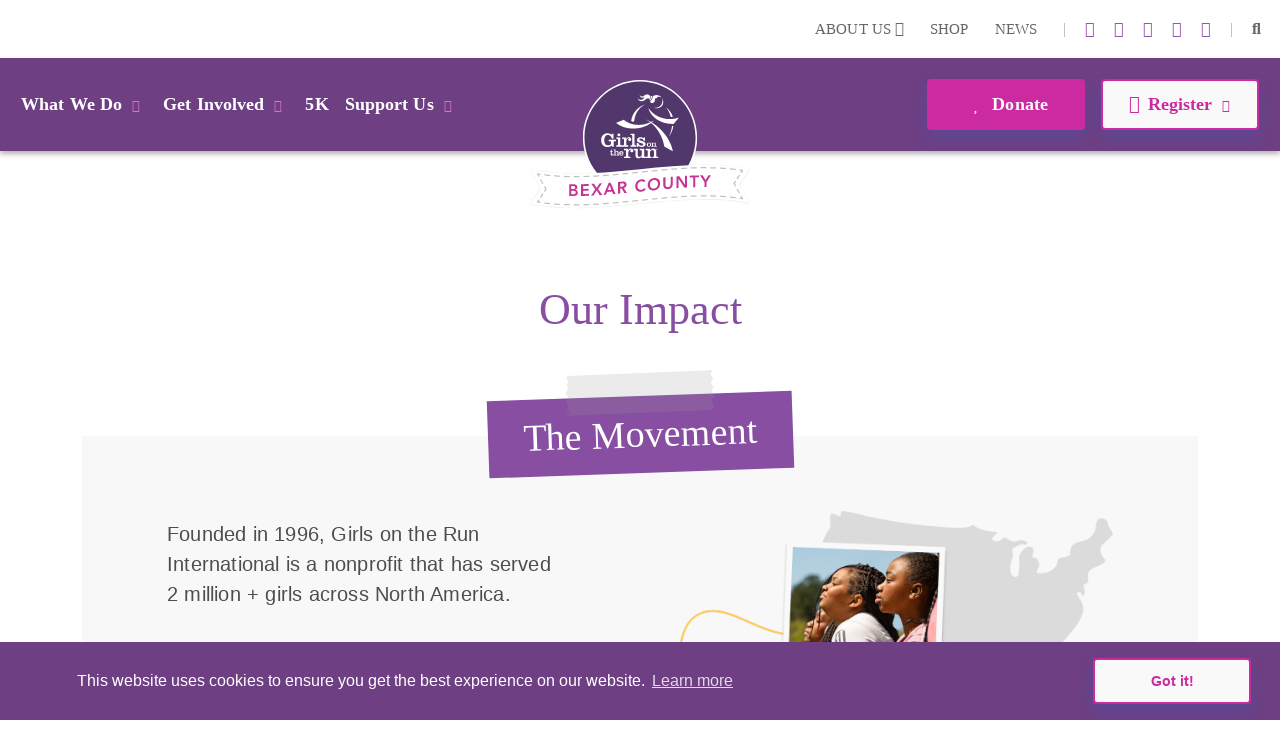

--- FILE ---
content_type: text/html; charset=utf-8
request_url: https://www.gotrsanantonio.org/impact
body_size: 49428
content:
<!DOCTYPE html>
<html  lang="en-US">
<head id="Head">     
          <!-- Google Tag Manager -->
          <script>(function(w,d,s,l,i){w[l]=w[l]||[];w[l].push({'gtm.start':
          new Date().getTime(),event:'gtm.js'});var f=d.getElementsByTagName(s)[0],
          j=d.createElement(s),dl=l!='dataLayer'?'&l='+l:'';j.async=true;j.src=
          'https://www.googletagmanager.com/gtm.js?id='+i+dl;f.parentNode.insertBefore(j,f);
          })(window,document,'script','dataLayer','GTM-TZ5F56J');</script>
          <!-- End Google Tag Manager -->
        <meta content="text/html; charset=UTF-8" http-equiv="Content-Type" /><title>
	Our Impact | GOTR Bexar County
</title><meta id="MetaDescription" name="description" content="Our Impact Across the Movement. Making an Impact from Coast to Coast. Founded in 1996, Girls on the Run International is a nonprofit that has served 2 million + girls across North America. Our programs are about so much more than running – they make an impact at a critical age when confidence and physical activity decline." /><meta id="MetaKeywords" name="keywords" content="how did girls on the run get started, is girls on the run a good program,is girls on the run evidence-based" /><meta id="MetaRobots" name="robots" content="INDEX, FOLLOW" /><link href="/DependencyHandler.axd/e7d81b48b0ce14a0ccb527e1ef9eb8e8/355/css" type="text/css" rel="stylesheet"/><script src="/DependencyHandler.axd/ac666f663f18e54a4dce7c34a6f17ac8/355/js" type="text/javascript"></script>

          <script async src="https://www.googletagmanager.com/gtag/js?id=[TRACKING_ID]"></script>
          <script>
            window.dataLayer = window.dataLayer || [];
            function gtag(){dataLayer.push(arguments);}
            gtag('js', new Date());
            [CUSTOM_SCRIPT]
            gtag('config', '[TRACKING_ID]');
          </script>

        <meta name="viewport" content="width=device-width,initial-scale=1" /></head>
<body id="Body">     
					<!-- Google Tag Manager (noscript) --> 
					<noscript><iframe src="https://www.googletagmanager.com/ns.html?id=GTM-TZ5F56J"
					height="0" width="0" style="display:none;visibility:hidden"></iframe></noscript>
					<!-- End Google Tag Manager (noscript) -->
				

    <form method="post" action="/impact" id="Form" enctype="multipart/form-data">
<div class="aspNetHidden">
<input type="hidden" name="__EVENTTARGET" id="__EVENTTARGET" value="" />
<input type="hidden" name="__EVENTARGUMENT" id="__EVENTARGUMENT" value="" />
<input type="hidden" name="__VIEWSTATE" id="__VIEWSTATE" value="TP0jmJzzZ/EAkjmbjePfQzmKNb7iqZwr9Q5ukLQkEU5aHDXedC56nrBGO6MQcfAA7Am2k2s8Ak4WoowU6LfcwDTtKU3BLn0JMdG0HQ==" />
</div>

<script type="text/javascript">
//<![CDATA[
var theForm = document.forms['Form'];
if (!theForm) {
    theForm = document.Form;
}
function __doPostBack(eventTarget, eventArgument) {
    if (!theForm.onsubmit || (theForm.onsubmit() != false)) {
        theForm.__EVENTTARGET.value = eventTarget;
        theForm.__EVENTARGUMENT.value = eventArgument;
        theForm.submit();
    }
}
//]]>
</script>


<script src="/WebResource.axd?d=pynGkmcFUV23-mtUwYDYqXSJEu1g3RdocqweBnhilrFkrD_DthwpW16R5A81&amp;t=638628207619783110" type="text/javascript"></script>


<script src="/ScriptResource.axd?d=NJmAwtEo3IqYl9AMcC12ine7jCSyqUGEQMyp5o9yvx9g3zFdGdifLsybsgndna59hj_jZxI4ZJJeClMXoR4LSw5j0SUpf0hZlq7DhpP0i7I1jqje61phhS2xi1yEJ7hp1pgQlA2&amp;t=2a9d95e3" type="text/javascript"></script>
<script src="/ScriptResource.axd?d=dwY9oWetJoKRl7RHk4B6VUSs0VGE_-chhqsSh3sFsvI_aEiGsWf2Zl2p-OlK8HGsjyjSUhNxnEsKIQEQ7qdKt5asIAcOR8sVixqVRo2VpL28BKAw2Q4HSbCs-QcycjqT165f9eJR0IpKgSqC0&amp;t=2a9d95e3" type="text/javascript"></script>
<div class="aspNetHidden">

	<input type="hidden" name="__VIEWSTATEGENERATOR" id="__VIEWSTATEGENERATOR" value="CA0B0334" />
	<input type="hidden" name="__VIEWSTATEENCRYPTED" id="__VIEWSTATEENCRYPTED" value="" />
	<input type="hidden" name="__EVENTVALIDATION" id="__EVENTVALIDATION" value="z37DmQcane8803EB+cRjWmj+SknG+dOay7+vvPW5nuv+l5FZJqBN1hdc+2rONFXx0aZz1VDb5Sk/SfW/n8puQsgXYfT8saGwLUeqBpznOJm/VOel" />
</div><script src="/DependencyHandler.axd/54628caf00d722a58b6ca70f33ff86e0/355/js" type="text/javascript"></script>
<script type="text/javascript">
//<![CDATA[
Sys.WebForms.PageRequestManager._initialize('ScriptManager', 'Form', [], [], [], 90, '');
//]]>
</script>

        
        
        
<!--

 -->



<!--CDF(Javascript|/Resources/Shared/Scripts/scripts.js|DnnBodyProvider|14)-->
<!--CDF(Javascript|/Resources/Shared/Scripts/accordionCMS.js|DnnBodyProvider|14)-->
<!--CDF(Javascript|/Resources/Shared/Scripts/bootstrap/bootstrap.bundle.js|DnnBodyProvider|10)-->
<!--CDF(Css|/Resources/Shared/Stylesheets/bootstrap/bootstrap.min.css|DnnPageHeaderProvider|14)-->
<!--CDF(Javascript|/Portals/_default/skins/gotrtheme/js/jquery.blueimp-gallery.min.js|DnnBodyProvider|100)-->
<!--CDF(Css|/Resources/Shared/fontawesome/css/all.css|DnnPageHeaderProvider|14)-->

<!--CDF(Css|/Resources/Shared/Stylesheets/gotr-all.css|DnnPageHeaderProvider|14)-->
<!--CDF(Css|/Resources/Shared/Stylesheets/header.css|DnnPageHeaderProvider|14)-->
<!--CDF(Css|/Resources/Shared/Stylesheets/footer.css|DnnPageHeaderProvider|14)-->

<!--	<link rel="stylesheet" type="text/css" href="/Resources/Shared/stylesheets/gotr-all.css" data-enableoptimizations="top">
	<link rel="stylesheet" type="text/css" href="/Resources/Shared/stylesheets/header.css" data-enableoptimizations="top">
	<link rel="stylesheet" type="text/css" href="/Resources/Shared/stylesheets/footer.css" data-enableoptimizations="top">
<script type="text/javascript" src="https://d2n3notmdf08g1.cloudfront.net/common/js/jquery.unveil.js"></script>-->
<link type="text/css" href="/Resources/Shared/stylesheets/fonts.css" data-enableoptimizations="true" >	
<script type="text/javascript" src="/Resources/Libraries/jQuery-Unveil/jquery.unveil.min.js" data-enableoptimizations="true"></script>
<main>
    <div id="sitemenu">
        <div id="dnn_HeaderPane"><div class="DnnModule DnnModule-2sxc-app DnnModule-7569 DnnVersionableControl"><a name="7569"></a><div id="dnn_ctr7569_ContentPane"><!-- Start_Module_7569 --><div id="dnn_ctr7569_ModuleContent" class="DNNModuleContent Mod2sxcappC">
	<div class='sc-content-block'  data-cb-instance='7569' data-cb-id='7569'>


	<!-- else {
			<div style="height:20px;"></div>
	} -->
<div class="g-menu">
	<div class="top-bar d-none d-lg-flex">
		<div class="g-admin-container">
	    <a class="hidden-login" title="login" href="/portal-login" title="Login">Login</a>

		</div>
		<div class="g-container">
			<ul class="top-link">
				<li >
					<div class="dropdown menu-drop">
						<a href="#" title="About Us" role="button" id="dropdownMenuLink" data-bs-toggle="dropdown" aria-expanded="false">About Us <i class="fas fa-chevron-down"></i></a>
						<ul class="dropdown-menu" aria-labelledby="dropdownMenuLink">
							<li><a class="dropdown-item" href="/organization" title="Our Organization">Our Organization</a></li>
							<li><a class="dropdown-item" href="/people" title="Our People">Our People</a></li>
						</ul>
					</div>
				</li>
					<li><a href="https://gotrshop.com" target="_blank" title="Shop">Shop </a></li>
				<li><a href="/news" title="News">News </a></li>
			</ul>
			<ul class="social-link">
                    <li>|</li>
                    <li><a title="instagram" alt="instagram link" target="_blank" href="https://www.instagram.com/gotrbc"><i class="fab fa-instagram"></i></a></li>
                    <li><a title="linkedin" alt="linkedin link" target="_blank" href="https://www.linkedin.com/company/gotrbc/"><i class="fab fa-linkedin-in"></i></a></li>
                    <li><a title="X" alt="twitter-x link" target="_blank" href="https://twitter.com/GOTRBC"><i class="fa-brands fa-x-twitter"></i></a></li>
                    <li><a title="youtube" alt="youtube link" target="_blank" href="https://www.youtube.com/channel/UCbnTNwYXf49sZgkEKmMxmLA/videos"><i class="fab fa-youtube"></i></a></li>
                    <li><a title="facebook" alt="facebook link" target="_blank" href="https://www.facebook.com/gotrbc"><i class="fab fa-facebook-f"></i></a></li>


				<li>|</li>
				<li id="g_search_site" class="collapse search" >
						<input id="g_search_input" class="g-search-input clearable" type="search" data-language="" placeholder="Search ..." title="Search" alt="Search site"/>
				</li>
				<li>
				    <a class="search" href="#g_search_site" title="Search" role="button" data-bs-toggle="collapse" aria-controls="g_search_site" aria-expanded="false" aria-label="Search Girls on the Run Bexar County"><i class="fas fa-search"></i></a>
				</li>
			</ul>
		</div>
	</div>
	<div class="nav-bar d-none d-lg-block">
		<div class="g-container">
			<ul class="nav-left">
				<li>
					<div class="dropdown menu-drop">
						<a class="dropbtn" href="#" role="button" aria-expanded="false" title="What We Do">What We Do<i class="fas fa-chevron-down"></i>
						</a>
						<ul class="dropdown-menu g-mm-wwd">
						        <li><a class="dropdown-item" target="_self" href="/programs" title="Our Programs">Our Programs</a></li>
						        <li><a class="dropdown-item" target="_self" href="/impact" title="Our Impact">Our Impact</a></li>
						        <li><a class="dropdown-item" target="_self" href="/locations" title="Our Locations">Our Locations</a></li>
								<li><a class="dropdown-item" href="/our-culture" title="Our Culture">Our Culture</a></li>
						</ul>
					</div>
				</li>
				<li >
					<div class="dropdown menu-drop">
						<a class="dropbtn" href="#" role="button" aria-expanded="false" title="Get Involved">Get Involved<i class="fas fa-chevron-down"></i>
						</a>
						<ul class="dropdown-menu g-mm-gi">

					        <li><a class="dropdown-item"  href="/volunteer" title="Volunteer">Volunteer</a></li>

					        <li><a class="dropdown-item"  href="/coach" title="Coach">Coach</a></li>

					        <li><a class="dropdown-item"  href="/start-team" title="Start a Team">Start a Team</a></li>
						        <li><a class="dropdown-item" target="_self" href="/junior-coach" title="Junior Coach">Junior Coach</a></li>
						        <li><a class="dropdown-item" target="_self" href="/internships" title="Internships">Internships</a></li>
						</ul>
					</div>
				</li>
					<li  class="g-mm-fivek-hide"><a href="/5K">5K</a></li>
				<li >
					<div class="dropdown menu-drop">
						<a class="dropbtn" href="#" role="button" aria-expanded="false" title="Support Us" alt="Support Us">Support Us<i class="fas fa-chevron-down"></i>
						</a>
						<ul class="dropdown-menu g-mm-su">

					        <li><a class="dropdown-item"  href="/donate" title="Donate" alt="Donate">Donate</a></li>

					        <li><a class="dropdown-item"  href="/ways-to-give" title="Ways To Give" alt="Ways To Give">Ways To Give</a></li>

					        <li><a class="dropdown-item"  href="/partner" title="Partner" alt="Partner">Partner</a></li>
						        <li><a class="dropdown-item"  href="/solemates" title="SoleMates" alt="SoleMates">SoleMates</a></li>
						        <li><a class="dropdown-item"  href="/sustainable-giving" title="Sustainable Giving" alt="Sustainable Giving">Sustainable Giving</a></li>
						        <li><a class="dropdown-item"  href="/sneaker-soiree" title="Mary Jane Castro Scholarship" alt="Mary Jane Castro Scholarship">Mary Jane Castro Scholarship</a></li>
						</ul>
					</div>
				</li>

				<li style="display:none;">
					<a class="mbl-lgo2" href="/home">
						<img src="https://d13ocxgzab8gux.cloudfront.net/resources/images/menu/logo-2.png" title="Girls on the Run Bexar County Homepage" alt="Girls on the Run Bexar County Homepage">
					</a>
				</li>


			</ul>
			<ul class="nav-right">
				<li  class="g-mm-donate-hide " >
							<a class="active" target="_blank" href="https://girlsontherunofbexarcounty-bloom.kindful.com/" title="Donate" alt="Donate"><i class="far fa-heart"></i> Donate</a>
				</li>
				<li class="" >
					<div class="dropdown menu-drop">
						<a href="#" role="button" aria-expanded="false" title="Register" alt="Register"><i class="far fa-edit"></i>Register<i class="fas fa-chevron-down"></i>
						</a>
						<ul class="dropdown-menu g-mm-register">
										<li><a class="dropdown-item" target="_blank" href="https://www.pinwheel.us/r/DsV3MJb" title="Girl Registration" alt="Girl Registration">Girl Registration</a></li>
										<li><a class="dropdown-item" target="_blank" href="https://www.pinwheel.us/r/mi7IEA2" title="New Coach" alt="New Coach">New Coach</a></li>
										<li><a class="dropdown-item" target="_blank" href="https://www.pinwheel.us/r/cp7PPqA" title="Returning Coach" alt="Returning Coach">Returning Coach</a></li>
										<li><a class="dropdown-item" target="_blank" href="https://www.pinwheel.us/r/atQsVbZ" title="New Site Application" alt="New Site Application">New Site Application</a></li>
										<li><a class="dropdown-item" target="_blank" href="https://www.pinwheel.us/r/VsuQVT7" title="Returning Site Form" alt="Returning Site Form">Returning Site Form</a></li>
						</ul>
					</div>
				</li>
			</ul>
		</div>
	</div>
	<!-- team-area start -->
	<div class="navbar-logo-wrapper logo-a hide-logo">
		<a class="navbar-brand mbl-logo" href="/home">
			<img src="https://d13ocxgzab8gux.cloudfront.net/resources/images/menu/logo-2.png" class="navbar-logo" title="Girls on the Run Bexar County Homepage" alt="Girls on the Run Bexar County Homepage" />
		</a>
	</div>
	<div class="navbar-logo-wrapper logo-b" >
		<a class="navbar-brand council-logo" href="/home">
			<img src="https://gotrwebsite.s3.amazonaws.com/common/Council-Icons/v2/Web-Logo-TX-7-308.svg" class="navbar-logo" title="Girls on the Run Bexar County Homepage" alt="Girls on the Run Bexar County Homepage" />
		</a>
	</div>
	<div class="mbl-header d-lg-none">
		<div class="mbl-top">
			<ul style="min-height:47px;">
				<li><a class="hambur" href="#"><img src="https://d13ocxgzab8gux.cloudfront.net/resources/images/menu/hamburger.svg" alt="Menu"></a></li>
				<li class="stn-line"><span></span></li>
				<li class="mbl-btn ">
							<a class="active" target="_blank" href="https://girlsontherunofbexarcounty-bloom.kindful.com/" title="Donate" alt="Donate"><i class="far fa-heart"></i> Donate</a>
				</li>
			</ul>
		</div>
		<div class="mbl-menubar">
			<ul>
				<li class="mbl-left">
				    <a class="dropbtn" href="#">What We Do<i class="fas fa-chevron-down"></i></a>
					<ul class="g-shadow">
					        <li><a  href="/programs">Our Programs</a></li>
					        <li><a  href="/impact">Our Impact</a></li>
					        <li><a  href="/locations">Our Locations</a></li>
							<li><a href="/our-culture">Our Culture</a></li>
				    </ul>
				</li>
				<li style="display:none;">
					<a href="/home">
						<img src="https://d13ocxgzab8gux.cloudfront.net/resources/images/menu/logo.svg" alt="">
					</a>
				</li>
				<li class="mbl-right ">
				    <a class="dropbtn" href="#">Register <i class="fas fa-chevron-down"></i></a>
					<ul class="g-shadow">
					        <li><a target="_blank" href="https://www.pinwheel.us/r/DsV3MJb">Girl Registration</a></li>
					        <li><a target="_blank" href="https://www.pinwheel.us/r/mi7IEA2">New Coach</a></li>
					        <li><a target="_blank" href="https://www.pinwheel.us/r/cp7PPqA">Returning Coach</a></li>
					        <li><a target="_blank" href="https://www.pinwheel.us/r/atQsVbZ">New Site Application</a></li>
					        <li><a target="_blank" href="https://www.pinwheel.us/r/VsuQVT7">Returning Site Form</a></li>
					</ul>
				</li>
			</ul>
		</div>

		<div class="side-menu">
			<div class="side-top">
				<a class="search" href="#gg_search_site" role="button" data-bs-toggle="collapse" aria-controls="gg_search_site" aria-expanded="false" aria-label="Search Girls on the Run Bexar County"><i class="fas fa-search"></i> Search</a>
				<a href="/coaches-corner"><i class="fas fa-bullhorn"></i> Coaches  Corner</a>
			</div>
				<div id="gg_search_site" class="collapse search" >
						<input id="gg_search_input" class="g-search-input clearable" type="search" data-language="" placeholder="To search, type and hit enter/search" />
				</div>

			<ul>
				<li><a class="dropbtn" href="#">Get Involved<i class="fas fa-chevron-down"></i></a>
					<ul>

				        <li><a  href="/volunteer">Volunteer</a></li>

				        <li><a  href="/coach">Coach</a></li>

				        <li><a  href="/start-team">Start a Team</a></li>
					        <li><a  href="/junior-coach">Junior Coach</a></li>
					        <li><a  href="/internships">Internships</a></li>
					</ul>
				</li>
					<li class="g-mm-fivek-hide"><a href="/5K">5K</a></li>
				<li><a class="dropbtn" href="#">Support Us<i class="fas fa-chevron-down"></i></a>
					<ul>

				        <li><a  href="/donate">Donate</a></li>

				        <li><a  href="/ways-to-give">Ways To Give</a></li>

				        <li><a  href="/partner">Partner</a></li>
					        <li><a  href="/solemates">SoleMates</a></li>
					        <li><a  href="/sustainable-giving">Sustainable Giving</a></li>
					        <li><a  href="/sneaker-soiree">Mary Jane Castro Scholarship</a></li>
					</ul>
				</li>
				<li><a class="dropbtn" href="#">About Us<i class="fas fa-chevron-down"></i></a>
					<ul>
						<li><a href="/organization">Our Organization</a></li>
						<li><a href="/people">Our People</a></li>
					</ul>
				</li>
				<li><a href="https://gotrshop.com" target="_blank">Shop</a></li>
				<li><a href="/news">News/Blog</a></li>
			</ul>
		</div>
	</div>
</div>
<!-- header-area end -->

</div>
</div><!-- End_Module_7569 --></div>
</div></div>
    </div>
    <div id="Content">
        <div id="dnn_ContentPane"><div class="DnnModule DnnModule-2sxc-app DnnModule-7614 DnnVersionableControl"><a name="7614"></a>
<div class="ContainerWrapper">
    <div class="dnnClear">
        <h2><span id="dnn_ctr7614_dnnTITLE_titleLabel" class="Head">ImpactB1</span>


</h2>
        
        <div id="dnn_ctr7614_ContentPane" class="ContainerPane"><!-- Start_Module_7614 --><div id="dnn_ctr7614_ModuleContent" class="DNNModuleContent Mod2sxcappC">
	<div class='sc-content-block'  data-cb-instance='7614' data-cb-id='7614'>


<div>
    <div class="impact-area">
        <div class="container" >
            <div class="impact-upper">
                <h2>Our Impact</h2>
            </div>
            <div class="impact-part">
                <div class="impact-title">
                    <h1>
                    <div class="g-design-element">
                        <img class="img-responsive tape" src="" data-src="https://d13ocxgzab8gux.cloudfront.net/resources/home/svgs/tape.svg" alt="tape" />
                    </div>The Movement</h1>
                </div>
                <div class="row">
                    <div class="col-md-6">
                        <div class="impact-left">
                            <h4></h4>
                            <p>Founded in 1996, Girls on the Run International is a nonprofit that has served 2 million + girls across North America. </p>
                        </div>
                    </div>
                    <div class="col-md-6">
                        <div class="impact-right">
                            <img class="d-none d-md-block" src="" data-src="https://d13ocxgzab8gux.cloudfront.net/resources/images/impact/impact-1.png" title="Three Girls on the Run participants staring intently into the distance outside on a sunny day" alt="Three Girls on the Run participants staring into the distance">
                            <img class="d-md-none" src="" data-src="https://d13ocxgzab8gux.cloudfront.net/resources/images/impact/impact-mbl.png" title="Three Girls on the Run participants staring intently into the distance outside on a sunny day" alt="Three Girls on the Run participants staring into the distance">
                        </div>
                    </div>
                    <div class="col-md-4 d-none d-md-block">
                        <div class="impact-left">
                            <img src="" data-src="https://d13ocxgzab8gux.cloudfront.net/resources/images/impact/impact-2.png" title="Girls on the Run participants smiling outside while showing off 5k medal" alt="Girls on the Run participants smiling while showing off 5k medal">
                        </div>
                    </div>
                    <div class="col-md-8">
                        <div class="impact-right impct-cnt">
                            <p>Children today are exposed to longstanding gender stereotypes, societal obstacles and cultural challenges that can be detrimental to their emotional and physical health. Our program helps girls recognize their potential and rise above limiting gender expectations. Girls on the Run programs are about so much more than running – they make an impact at a critical age when confidence and physical activity decline.</p>
                        </div>
                    </div>
                </div>
                <div class="report-part">
                    <h2>Independent Studies Show:</h2>
                    <div class="row">
                        <div class="col-md-4">
                            <div class="report-item">
                                <img src="" data-src="https://d13ocxgzab8gux.cloudfront.net/resources/impact/impact-critical-skills-icon.svg" alt="97% of girls learned critical life skills including resolving conflict, helping others and making intentional decisions." title="97% of girls learned critical life skills including resolving conflict, helping others and making intentional decisions.">
                                <h4>97%</h4>
                                <p>of girls learned critical life skills including resolving conflict, helping others and making intentional decisions.</p>
                            </div>
                        </div>
                        <div class="col-md-4">
                            <div class="report-item">
                                <img src="" data-src="https://d13ocxgzab8gux.cloudfront.net/resources/impact/impact-5Cs-icon.svg" alt="97% of participants agree they can be themselves at Girls on the Run." title="97% of participants agree they can be themselves at Girls on the Run.">
                                <h4>97%</h4>
                                <p>of participants agree they can be themselves at Girls on the Run.</p>
                            </div>
                        </div>
                        <div class="col-md-4">
                            <div class="report-item">
                                <img class="report3" src="" data-src="https://d13ocxgzab8gux.cloudfront.net/resources/impact/impact-activity-icon.svg" alt="40% increase in physical activity among girls who were least active at the program’s start." title="40% increase in physical activity among girls who were least active at the program’s start.">
                                <h4>40%</h4>
                                <p>increase in physical activity among girls who were least active at the program’s start.</p>
                            </div>
                        </div>
                    </div>
                    <div class="report2-btn text-center">
                        <a class="g-btn g-btn-secondary d-none d-md-block" target="_blank" href="https://www.girlsontherun.org/what-we-do/our-impact/" target="_blank">Access Studies and Peer-Reviewed Articles<i class="fas fa-chevron-right"></i></a>
                        <div class="report-mbl d-md-none text-center">
                            <p>A Longitudinal Study of <br> Program Impact</p>
                            <a class="g-btn g-btn-secondary" target="_blank" href="https://d13ocxgzab8gux.cloudfront.net/resources/impact/Weiss_summary_report_GOTR_Longitudinal_Study.pdf">Read the Study<i class="fas fa-chevron-right"></i></a>
                        </div>
                    </div>
                </div>
            </div>
        </div>
    
    </div>    
    <div class="young-area">
        <div class="container">
            <div class="young-upper text-center">
            <h2>"I <span>wish</span> I had a program like this when I was younger."</h2>
            </div>
        </div>
    </div>
</div>

</div>
</div><!-- End_Module_7614 --></div>
    </div>
</div>


</div><div class="DnnModule DnnModule-2sxc-app DnnModule-7615 DnnVersionableControl"><a name="7615"></a>
<div class="ContainerWrapper">
    <div class="dnnClear">
        <h2><span id="dnn_ctr7615_dnnTITLE_titleLabel" class="Head">True</span>


</h2>
        
        <div id="dnn_ctr7615_ContentPane" class="ContainerPane"><!-- Start_Module_7615 --><div id="dnn_ctr7615_ModuleContent" class="DNNModuleContent Mod2sxcappC">
	<div class='sc-content-block'  data-cb-instance='7615' data-cb-id='7615'>

<div class="young-area">
    <div class="container">
        <div class="young-part">
            <div class="young-ttl text-center">
                <h1>
                    <div class="g-design-element">
                        <img class="img-responsive tape" src="https://d13ocxgzab8gux.cloudfront.net/resources/home/svgs/tape.svg" alt="tape" />
                    </div>Local impact</h1>
            </div>
            <div class="young-stats row" >
                <div class="col-md-6">
                    <div class="young-left pe-xl-5">
                        <h4></h4>
                        <p>Founded in 2010, Girls on the Run Bexar County is dedicated to making an impact on girls&#39; lives in our community.</p>
                    </div>
                </div>
                <div class="col-md-5 offset-md-1 local-icons-bg">
                    <div class="young-right text-center">
                        <img class="img-thumbnail g-shadow" src="" data-src="/images/impact/local-girl.jpg?w=175&h=175&mode=crop&scale=both" alt="Smiling Girls on the Run participant" title="Smiling Girls on the Run participant">
                    </div>
                </div>
                <div class="col-md-5 d-none d-md-block">
                    <div class="young-left text-center pb-4">
                        <img class="img-thumbnail g-shadow" src="" data-src="/images/impact/local-stats.jpg?w=175&h=175&mode=crop&scale=both" alt="Two Girls on the Run participants smiling at 5k" title="Two smiling Girls on the Run participants holding an arm around each other at 5k">
                        <div class="g-design-element" style="z-index: -1;">
                            <img style="top: -115px;" src="" data-src="https://d13ocxgzab8gux.cloudfront.net/resources/impact/council-stats-arrow.svg">
                        </div>
                    </div>
                </div>
                <div class="col-md-7">
                    <div class="young-right">
                        <h4>Girls on the Run Bexar County Stats</h4>
                        <div class="wysiwyg-formatting">
                            <ul>
                                <li>Over 8,000 girls served since 2011</li>
                                <li>More than 700 volunteers including 300 coaches annually</li>
                                <li>Average of 65% of participants receive scholarships annually</li>
                                <li>Locations in schools, parks, YMCAs, churches, and community centers</li>
                                <li>2 seasons per year</li>
                            </ul>
                        </div>
                    </div>
                </div>
            </div>

            <div class="percnt-part">
                <div class="row">
                    <div class="col-md-4">
                        <div class="percnt-item">
                            <img src="" data-src="https://d13ocxgzab8gux.cloudfront.net/resources/impact/impact-girls-talking-icon.svg" alt="98% of GOTR girls said they would tell other girls to do Girls on the Run." title="98% of GOTR girls said they would tell other girls to do Girls on the Run.">
                            <h4>98%</h4>
                            <p>of GOTR girls said they would tell other girls to do Girls on the Run.</p>
                        </div>
                    </div>
                    <div class="col-md-4">
                        <div class="percnt-item">
                            <img src="" data-src="https://d13ocxgzab8gux.cloudfront.net/resources/impact/impact-stamp-approval-icon.svg" alt="94% of parents/guardians report valuable experience for their girl(s)." title="94% of parents/guardians report valuable experience for their girl(s).">
                            <h4>94%</h4>
                            <p>of parents/guardians report valuable experience for their girl(s).</p>
                        </div>
                    </div>
                    <div class="col-md-4">
                        <div class="percnt-item">
                            <img src="" data-src="https://d13ocxgzab8gux.cloudfront.net/resources/impact/impact-thumbs-up-icon.svg" alt="96% of schools would offer programs again to support girls." title="96% of schools would offer programs again to support girls.">
                            <h4>96%</h4>
                            <p>of schools would offer programs again to support girls.</p>
                        </div>
                    </div>
                </div>
            </div>

            <div class="girl-area">
                <div class="girl-top">
                    <h2>Our girls say</h2>
                </div>
                <div class="row">
                            <div class="col-lg-8 col-md-9">
                                <div class="girl-item pe-xl-5">
                                    <img src="" data-src="/images/impact/girl-quote-1.jpg?w=200&h=200&mode=crop&scale=both" alt="Smiling Girls on the Run participant out at program practice" title="Smiling Girls on the Run participant out at program practice">
                                    <div class="girl-cnt">
                                        <img src="" data-src="https://d13ocxgzab8gux.cloudfront.net/resources/impact/quote-icon.svg" alt="">
                                        <p>"At Girls on the Run, I learned it is so important to give back to your community."</p>
                                        <h4> Reina, GOTR Participant</h4>
                                    </div>
                                </div>
                            </div>
                                <div class="col-lg-4 col-md-3 d-none d-md-block">
                                    <div class="girl-item2 text-end">
                                        <img src="" data-src="https://d13ocxgzab8gux.cloudfront.net/resources/impact/girl-say-arrow.svg" alt="">
                                    </div>
                                </div>
                            <div class="col-lg-4 col-md-3">
                            </div>
                             <div class="col-lg-8 col-md-9">
                                <div class="girl-item ps-xl-5">
                                    <img src="" data-src="/images/impact/girl-quote-2.jpg?w=200&h=200&mode=crop&scale=both" alt="Smiling Girls on the Run participant" title="Girls on the run participant in program shirt smiling outdoors with caregiver.">
                                    <div class="girl-cnt">
                                        <img src="" data-src="https://d13ocxgzab8gux.cloudfront.net/resources/impact/quote-icon.svg" alt="">
                                        <p>"At the end of the day, I just want to be someone who feels good about herself AND who makes others feel good about themselves."</p>
                                        <h4>Lizzie, GOTR Participant</h4>
                                    </div>
                                </div>
                            </div>
                            <div class="col-lg-8 col-md-9">
                                <div class="girl-item pe-xl-5">
                                    <img src="" data-src="/images/impact/girl-quote-3.jpg?w=200&h=200&mode=crop&scale=both" alt="Girls on the Run participant holding program 5K medal with coach." title="Girls on the Run participant holding program 5K medal with coach.">
                                    <div class="girl-cnt">
                                        <img src="" data-src="https://d13ocxgzab8gux.cloudfront.net/resources/impact/quote-icon.svg" alt="">
                                        <p>"Girls on the Run gave me self-confidence to accomplish things that might be hard in my life, and really just taught me to be brave and be strong."</p>
                                        <h4>Addyson, GOTR Participant</h4>
                                    </div>
                                </div>
                            </div>
                                <div class="col-lg-4 col-md-3">
                                </div>
                </div>
            </div>
        </div>
    </div>
        <div class="video-sec"  >
            <p>Watch and be Inspired</p>
            <iframe lazyload="on" src="https://www.youtube.com/embed/9bB38VWkZ_M" title="YouTube video player" frameborder="0" allow="accelerometer; autoplay; clipboard-write; encrypted-media; gyroscope; picture-in-picture" allowfullscreen></iframe>
        </div>
    <div class="line-arrow2">
        <img src="" data-src="https://d13ocxgzab8gux.cloudfront.net/resources/impact/yellow-heart-arrow.svg" alt="Yellow heart squiggly arrow" title="Yellow heart squiggly arrow">
    </div>
</div>



</div>
</div><!-- End_Module_7615 --></div>
    </div>
</div>


</div><div class="DnnModule DnnModule-2sxc-app DnnModule-7616 DnnVersionableControl"><a name="7616"></a>
<div class="ContainerWrapper">
    <div class="dnnClear">
        <h2><span id="dnn_ctr7616_dnnTITLE_titleLabel" class="Head">3FactBlocks</span>


</h2>
        
        <div id="dnn_ctr7616_ContentPane" class="ContainerPane"><!-- Start_Module_7616 --><div id="dnn_ctr7616_ModuleContent" class="DNNModuleContent Mod2sxcappC">
	<div class='sc-content-block'  data-cb-instance='7616' data-cb-id='7616'>


<div class="power-area" >
    <div class="container">
        <div class="row">
            <div class="col-md-4">
                <div class="power-item pitm1">
                    <div class="power-brnd">
                        <img src="" data-src="https://d13ocxgzab8gux.cloudfront.net/resources/impact/stronger-than-sports-icon.svg" alt="">
                    </div>
                    <h4>Stronger Than Sports</h4>
                    <p>Girls on the Run makes a stronger impact than organized sports and physical education programs in teaching life skills such as managing emotions, resolving conflict, helping others and making intentional decisions.</p>
                </div>
            </div>
            <div class="col-md-4">
                <div class="power-item">
                    <div class="power-brnd">
                        <img src="" data-src="https://d13ocxgzab8gux.cloudfront.net/resources/impact/one-of-a-kind-icon.svg" alt="">
                    </div>
                    <h4>One of A Kind</h4>
                    <p>Girls on the Run is a leader in evidence-based girl-centered programming. Our tested curriculum, trained coaches and a commitment to serve all girls sets us apart. </p>
                </div>
            </div>
            <div class="col-md-4">
                <div class="power-item">
                    <div class="power-brnd">
                        <img src="" data-src="https://d13ocxgzab8gux.cloudfront.net/resources/impact/life-long-impact-icon.svg" alt="">
                    </div>
                    <h4>Life-Long Impact</h4>
                    <p>Results show Girls on the Run empowers girls to build healthy physical and mental habits that last long beyond the program.</p>
                </div>
            </div>
        </div>
    </div>
    <div class="power-video">
        <p>The <span>power</span> and <span>potential</span> of Girls</p>
        <div class="iframe-wrapper">
            <img class="bg1 d-none d-lg-block" src="" data-src="https://d13ocxgzab8gux.cloudfront.net/resources/impact/stars-left-video.svg" alt="Stars left of video">
            <iframe width="100%" height="315"  src="https://www.youtube.com/embed/ekS2lM9lTLU" title="YouTube video player" frameborder="0" allow="accelerometer;autoplay; clipboard-write; encrypted-media; gyroscope; picture-in-picture" allowfullscreen></iframe>
            <img class="bg2 d-none d-lg-block" src="" data-src="https://d13ocxgzab8gux.cloudfront.net/resources/impact/stars-right-video.svg" alt="Stars right of video">
        </div>
    </div>
</div>
</div>
</div><!-- End_Module_7616 --></div>
    </div>
</div>


</div><div class="DnnModule DnnModule-2sxc-app DnnModule-7617 DnnVersionableControl"><a name="7617"></a>
<div class="ContainerWrapper">
    <div class="dnnClear">
        <h2><span id="dnn_ctr7617_dnnTITLE_titleLabel" class="Head">5164,5163,5162</span>


</h2>
        
        <div id="dnn_ctr7617_ContentPane" class="ContainerPane"><!-- Start_Module_7617 --><div id="dnn_ctr7617_ModuleContent" class="DNNModuleContent Mod2sxcappC">
	<div class='sc-content-block'  data-cb-instance='7617' data-cb-id='7617'>



<div class="commit-area" style="display:none;">
    <div class="container">
        <div class="row align-items-center" >
            <div class="col-md-6 order-2 order-md-1">
                <div class="commit-left">
                    <h2>Commitment to Inclusion</h2>
                    <p>In a July 2021 Harvard study, Girls on the Run was found to be one of three programs reviewed that has a strong focus on equitable and inclusive education.</p>
                    <a class="g-btn g-btn-secondary more-btn" href="/inclusion-diversity"><i class="far fa-lightbulb"></i> Learn More</a>
                        <ul>
                                <li><a class="g-btn g-btn-link" href="programs" target="_self">Register<i class="fas fa-chevron-right"></i></a></li>
                                <li><a class="g-btn g-btn-link" href="https://gotrwebsite.s3.us-west-2.amazonaws.com/resources/impact/navigating-social-and-emotional-learning-from-the-inside-out-2ed.pdf" target="_blank">Harvard Study<i class="fas fa-chevron-right"></i></a></li>
                                <li><a class="g-btn g-btn-link" href="volunteer" target="_self">Get Involved<i class="fas fa-chevron-right"></i></a></li>
                        </ul>
                </div>
            </div>
            <div class="col-md-6 order-1 order-md-2">
                <div class="commit-right">
                    <p>We are <span>dedicated</span> to being an inclusive, diverse, equitable and accessible organization</p>
                </div>
            </div>
        </div>
    </div>
</div>
</div>
</div><!-- End_Module_7617 --></div>
    </div>
</div>


</div></div>
    </div>
    <div id="Footer">
		<div class="container-fluid nat-spon">
			<div class="row">
				<a class="adidas" target="_blank" href="https://www.adidas.com/us" title="Adidas"><img class="img-fluid" src="/images/shared/nationalpartnerssvg/adidas2.svg" alt="Adidas" /></a>
				<a class="gammaphibeta" target="_blank" href="https://www.gammaphibeta.org/Home" title="Gamma Phi Beta"><img class="img-fluid" src="/images/shared/nationalpartnerssvg/gamma-phi-beta.svg" alt="Gamma Phi Beta" /></a>
				<!--<a class="riteaid" target="_blank" href="https://www.riteaidhealthyfutures.org/empowering-children" title="Rite Aid"><img class="img-fluid" src="/images/shared/nationalpartnerssvg/rite-aid3.svg" alt="Rite Aid Foundation" /></a>-->
				<a class="band" target="_blank" style="height: auto;width: 160px;" href="https://cam.onelink.me/oQAh/v6zbjrxy" title="BAND"><img class="img-fluid" src="/images/shared/nationalpartnerssvg/band.svg" alt="BAND" /></a>
			</div>
		</div>
        <div id="dnn_FooterPane" class="footer-area"><div class="DnnModule DnnModule-2sxc-app DnnModule-7566 DnnVersionableControl"><a name="7566"></a><div id="dnn_ctr7566_ContentPane"><!-- Start_Module_7566 --><div id="dnn_ctr7566_ModuleContent" class="DNNModuleContent Mod2sxcappC">
	<div class='sc-content-block'  data-cb-instance='7566' data-cb-id='7566'>

<div class="container" >
    <div class="footer-link">
        <ul>
            <li><a  href="/work-with-us" title="Work With Us">Work With Us</span></a></li>
            <li><img src="https://d13ocxgzab8gux.cloudfront.net/resources/images/shared/star-2.png" alt="Star"></li>
            <li><a href="/coaches-corner" title="Coaches Corner">Coaches Corner</a></li>
            <li><img src="https://d13ocxgzab8gux.cloudfront.net/resources/images/shared/star-2.png" alt="Star"></li>
            <li><a href="https://www.girlsontherun.org" target="_blank" title="HQ Website">HQ Website</a></li>
        </ul>
    </div>
    <div class="row footer-cntpart">
        <div class="col-md-4 py-3 order-3 order-md-1">
            <h4>Contact us</h4>
            <p>info@gotrsanantonio.org<br>(210) 901-0166 / (210) 901-0164</p>
        </div> 
        <div class="col-md-4 py-3 order-2">
            <div class="badges">
                    <a href="https://www.guidestar.org/profile/27-3619254" class="badge" target="_blank">                               
                        <img class="badge-img" height="125" src="https://widgets.guidestar.org/gximage2?o=9026322&amp;l=v4?w=135&h=135&mode=crop&scale=both" title="Guidestar" alt="Guidestar">
                    </a>

            </div>
        </div>
        <div class="col-md-4 py-3 order-1 order-md-3">
            <h4>Girls on the Run Bexar County</h4>
            <p>10223 McAllister Freeway&nbsp;Suite 101</p>
            <p>San Antonio, TX 78216</p>
        </div>
    </div>
</div>

</div>
</div><!-- End_Module_7566 --></div>
</div><div class="DnnModule DnnModule-2sxc-app DnnModule-7567 DnnVersionableControl"><a name="7567"></a>
<div class="ContainerWrapper">
    <div class="dnnClear">
        <h2><span id="dnn_ctr7567_dnnTITLE_titleLabel" class="Head">App</span>


</h2>
        
        <div id="dnn_ctr7567_ContentPane" class="ContainerPane"><!-- Start_Module_7567 --><div id="dnn_ctr7567_ModuleContent" class="DNNModuleContent Mod2sxcappC">
	<div class='sc-content-block'  data-cb-instance='7567' data-cb-id='7567'>

<div class="container" >
    <div class="socl-prt text-center">
        <ul>
            <li><a title="instagram" alt="instagram link" target="_blank" href="https://www.instagram.com/gotrbc"><i class="fab fa-instagram"></i></a></li>
                        <li><a title="linkedin" alt="linkedin link" target="_blank" href="https://www.linkedin.com/company/gotrbc/"><i class="fab fa-linkedin-in"></i></a></li>
                        <li><a title="X" alt="twitter-x link" target="_blank" href="https://twitter.com/GOTRBC"><i class="fa-brands fa-x-twitter"></i></a></li>
                        <li><a title="youtube" alt="youtube link" target="_blank" href="https://www.youtube.com/channel/UCbnTNwYXf49sZgkEKmMxmLA/videos"><i class="fab fa-youtube"></i></a></li>
                                    <li><a title="facebook" alt="facebook link" target="_blank" href="https://www.facebook.com/gotrbc"><i class="fab fa-facebook-f"></i></a></li>
                                </ul>
    </div>
</div>



</div>
</div><!-- End_Module_7567 --></div>
    </div>
</div>


</div><div class="DnnModule DnnModule-2sxc-app DnnModule-7568 DnnVersionableControl"><a name="7568"></a>
<div class="ContainerWrapper">
    <div class="dnnClear">
        <h2><span id="dnn_ctr7568_dnnTITLE_titleLabel" class="Head">App</span>


</h2>
        
        <div id="dnn_ctr7568_ContentPane" class="ContainerPane"><!-- Start_Module_7568 --><div id="dnn_ctr7568_ModuleContent" class="DNNModuleContent Mod2sxcappC">
	<div class='sc-content-block'  data-cb-instance='7568' data-cb-id='7568'>
<div class="container" >
    <div class="copy-prt text-center">
        <ul>
            <li>&copy; 2026</li>
            <li class="d-none d-md-inline-block">|</li>
            <li> Girls on the Run - All Rights Reserved</li>
            <li class="d-none d-md-inline-block">|</li>
            
            <li><a href="javascript: void(0);" target="_blank" onclick="return dnnModal.show('/Portals/TX-7-308/adam/Footer/wuAzy4r6EESI8kPyqtzXzw/PrivacyLink/Website, Data, &amp; Donor Privacy Policy 2025.pdf?popUp=true',true,600,800,false)">Privacy Policy</a></li>
        </ul>
        <ul>
            <li>Powered by Pinwheel.us</li>
            <li class="d-none d-md-inline-block">|</li>
            <li>    			<a href="/login">Login</a>
</li>
        </ul>
    </div>
</div>

</div>
</div><!-- End_Module_7568 --></div>
    </div>
</div>


</div></div>
    </div>
</main>
<a href="#" class="scrolltotop"><i class="fas fa-angle-up"></i></a>
<script type="text/javascript" src="/js/receiveMessage.js"></script>


        <input name="ScrollTop" type="hidden" id="ScrollTop" />
        <input name="__dnnVariable" type="hidden" id="__dnnVariable" autocomplete="off" value="`{`__scdoff`:`1`,`cc_morelink`:``,`cc_message`:`This website uses cookies to ensure you get the best experience on our website.`,`cc_dismiss`:`Got it!`,`cc_link`:`Learn more`}" />
        
    </form>
    <!--CDF(Javascript|/js/dnncore.js|DnnBodyProvider|100)--><!--CDF(Javascript|/js/dnn.js|DnnBodyProvider|12)--><!--CDF(Javascript|/Resources/Shared/Components/CookieConsent/cookieconsent.min.js|DnnBodyProvider|40)--><!--CDF(Css|/Resources/Shared/Components/CookieConsent/cookieconsent.min.css|DnnPageHeaderProvider|12)--><!--CDF(Javascript|/js/dnn.cookieconsent.js|DnnBodyProvider|100)--><!--CDF(Javascript|/js/dnn.modalpopup.js|DnnBodyProvider|50)--><!--CDF(Css|/Resources/Shared/stylesheets/dnndefault/7.0.0/default.css|DnnPageHeaderProvider|5)--><!--CDF(Css|/Portals/_default/skins/gotrtheme/skin.css|DnnPageHeaderProvider|15)--><!--CDF(Css|/Resources/Shared/stylesheets/impact/impact.css|DnnPageHeaderProvider|100)--><!--CDF(Css|/Resources/Shared/stylesheets/impact/responsive.css|DnnPageHeaderProvider|100)--><!--CDF(Css|/Resources/Shared/stylesheets/impact/impact.css|DnnPageHeaderProvider|100)--><!--CDF(Css|/Resources/Shared/stylesheets/impact/responsive.css|DnnPageHeaderProvider|100)--><!--CDF(Css|/Resources/Shared/stylesheets/impact/impact.css|DnnPageHeaderProvider|100)--><!--CDF(Css|/Resources/Shared/stylesheets/impact/responsive.css|DnnPageHeaderProvider|100)--><!--CDF(Javascript|/Resources/libraries/jQuery/03_07_01/jquery.js|DnnPageHeaderProvider|5)--><!--CDF(Javascript|/Resources/libraries/HoverIntent/01_10_01/jquery.hoverIntent.min.js|DnnPageHeaderProvider|55)--><!--CDF(Javascript|/Resources/libraries/jQuery-Migrate/03_04_01/jquery-migrate.js|DnnPageHeaderProvider|6)--><!--CDF(Javascript|/Resources/libraries/jQuery-UI/01_13_03/jquery-ui.min.js|DnnPageHeaderProvider|10)-->
    
	<script>
		  (function(d){
			 var s = d.createElement("script");
			 /* uncomment the following line to override default position*/
			 /* s.setAttribute("data-position", 3);*/
			 /* uncomment the following line to override default size (values: small, large)*/
			 /* s.setAttribute("data-size", "small");*/
			 /* uncomment the following line to override default language (e.g., fr, de, es, he, nl, etc.)*/
			 /* s.setAttribute("data-language", "language");*/
			 /* uncomment the following line to override color set via widget (e.g., #053f67)*/
			 /* s.setAttribute("data-color", "#6E3F83"); */
			 /* uncomment the following line to override type set via widget (1=person, 2=chair, 3=eye, 4=text)*/
			 /* s.setAttribute("data-type", "1");*/
			 /* s.setAttribute("data-statement_text:", "Our Accessibility Statement");*/
			 /* s.setAttribute("data-statement_url", "http://www.example.com/accessibility")";*/
			 /* uncomment the following line to override support on mobile devices*/
			 /* s.setAttribute("data-mobile", true);*/
			 /* uncomment the following line to set custom trigger action for accessibility menu*/
			 /* s.setAttribute("data-trigger", "triggerId")*/
			 s.setAttribute("data-account", "FKWdg5KMXQ");
			 s.setAttribute("src", "https://cdn.userway.org/widget.js");
			 
			 setTimeout(function () {
				 var script = document.createElement('script');
				 script.src = "https://platform-api.sharethis.com/js/sharethis.js#property=64920c7393018600124e75e5&product=inline-share-buttons";
				 document.getElementsByTagName('head')[0].appendChild(script);
			 }, 800);
			 
			 (d.body || d.head).appendChild(s);})(document)
		 </script>
	<noscript>
	Please ensure Javascript is enabled for purposes of 
	<a href="https://userway.org">website accessibility</a>
	</noscript>
</body>
</html>


--- FILE ---
content_type: image/svg+xml
request_url: https://www.gotrsanantonio.org/images/impact/local-icons.svg
body_size: 10466
content:
<svg width="392" height="193" viewBox="0 0 392 193" fill="none" xmlns="http://www.w3.org/2000/svg">
<path d="M342.129 158.125C343.545 158.323 344.916 158.416 346.271 158.646C349.463 159.183 352.628 159.8 355.514 161.402C356.227 161.798 356.874 162.306 357.43 162.906C358.251 163.787 358.176 165.339 357.335 166.236C356.298 167.342 355 168.004 353.629 168.528C350.779 169.616 347.808 170.18 344.794 170.576C340.51 171.147 336.193 171.031 331.903 170.838C327.832 170.662 323.819 169.927 320 168.368C319.082 168.006 318.218 167.519 317.432 166.921C316.451 166.165 315.743 165.237 316.091 163.865C316.266 163.164 316.735 162.683 317.267 162.251C318.694 161.086 320.369 160.43 322.092 159.891C324.917 159.038 327.827 158.504 330.769 158.298C331.1 158.271 331.43 158.189 331.824 158.12C331.556 157.408 331.128 156.86 330.767 156.27C328.754 153.013 326.934 149.654 325.604 146.052C324.781 143.835 324.191 141.55 324.134 139.179C324.067 136.862 324.652 134.574 325.821 132.579C327.762 129.256 330.654 127.16 334.349 126.302C336.643 125.775 339.04 125.95 341.234 126.807C346.045 128.628 348.841 132.137 349.722 137.235C350.15 139.716 349.636 142.089 348.947 144.443C347.919 147.95 346.255 151.168 344.438 154.308C343.71 155.587 342.923 156.821 342.129 158.125ZM337.045 163.17C337.14 163.02 337.181 162.943 337.228 162.881C339.78 159.542 342.092 156.022 344.147 152.349C346.09 148.824 347.754 145.198 348.487 141.197C348.763 139.779 348.763 138.319 348.487 136.9C347.925 134.169 346.645 131.821 344.478 130.03C341.327 127.419 337.787 126.636 333.86 127.715C331.673 128.301 329.714 129.544 328.242 131.279C326.614 133.14 325.618 135.477 325.399 137.95C325.23 139.77 325.519 141.564 326.005 143.314C326.607 145.436 327.399 147.498 328.373 149.474C330.217 153.199 332.359 156.766 334.777 160.139C335.472 161.195 336.229 162.207 337.045 163.17ZM332.724 159.354C331.292 159.509 329.897 159.6 328.508 159.793C325.979 160.112 323.489 160.696 321.08 161.534C319.952 161.937 318.879 162.419 317.966 163.186C316.952 164.04 316.798 164.816 317.91 165.788C318.538 166.312 319.243 166.735 320 167.042C322.383 168.042 324.883 168.73 327.439 169.09C329.317 169.415 331.213 169.622 333.116 169.711C337.3 169.82 341.484 169.9 345.646 169.256C348.139 168.865 350.606 168.389 352.98 167.483C354.186 167.028 355.394 166.541 356.33 165.578C357.026 164.861 357.033 164.256 356.35 163.509C355.919 163.061 355.415 162.69 354.86 162.413C352.06 160.94 349.014 160.317 345.937 159.841C344.584 159.631 343.209 159.534 341.847 159.358C341.67 159.323 341.487 159.347 341.324 159.426C341.161 159.505 341.029 159.636 340.946 159.798C339.863 161.457 338.651 163.02 337.458 164.597C337.329 164.766 337.212 164.991 336.903 164.959C335.388 163.186 334.137 161.197 332.724 159.354Z" fill="#808083"/>
<path d="M337.045 163.169C336.228 162.206 335.471 161.194 334.777 160.137C332.358 156.764 330.216 153.196 328.372 149.471C327.398 147.494 326.606 145.432 326.005 143.31C325.518 141.56 325.229 139.764 325.398 137.946C325.618 135.474 326.614 133.138 328.241 131.278C329.713 129.542 331.672 128.3 333.859 127.714C337.786 126.635 341.326 127.418 344.471 130.021C346.637 131.812 347.918 134.152 348.479 136.892C348.755 138.311 348.755 139.77 348.479 141.189C347.749 145.197 346.083 148.822 344.139 152.34C342.085 156.013 339.773 159.533 337.22 162.873C337.191 162.944 337.139 163.019 337.045 163.169ZM337.031 133.196C334.053 132.953 331.12 135.786 331.131 139.054C331.131 142.199 333.787 145.028 336.993 145.003C340.054 144.98 342.897 142.598 342.872 139.004C342.854 135.349 339.793 132.996 337.031 133.196Z" fill="#F9F9FA"/>
<path d="M332.723 159.352C334.137 161.196 335.386 163.185 336.891 164.951C337.2 164.982 337.318 164.757 337.446 164.589C338.639 163.012 339.852 161.448 340.934 159.789C341.017 159.627 341.149 159.497 341.312 159.418C341.475 159.338 341.658 159.315 341.835 159.35C343.188 159.525 344.57 159.623 345.925 159.832C349.002 160.308 352.048 160.932 354.848 162.404C355.403 162.681 355.907 163.052 356.338 163.501C357.015 164.247 357.015 164.853 356.318 165.57C355.382 166.532 354.174 167.015 352.968 167.475C350.601 168.385 348.128 168.856 345.634 169.247C341.472 169.901 337.293 169.821 333.104 169.703C331.201 169.614 329.305 169.406 327.427 169.081C324.871 168.722 322.371 168.033 319.988 167.033C319.231 166.726 318.526 166.303 317.898 165.779C316.786 164.807 316.94 164.031 317.954 163.178C318.856 162.411 319.949 161.928 321.068 161.526C323.477 160.687 325.967 160.104 328.496 159.784C329.896 159.598 331.291 159.507 332.723 159.352Z" fill="#F9F9FA"/>
<path d="M337.032 133.196C339.793 132.996 342.855 135.349 342.88 139.004C342.905 142.597 340.062 144.98 337 145.003C333.788 145.028 331.139 142.199 331.139 139.054C331.121 135.786 334.054 132.953 337.032 133.196ZM337.115 134.382C334.694 134.22 332.347 136.271 332.352 139.052C332.347 140.298 332.833 141.494 333.702 142.379C334.571 143.263 335.753 143.762 336.987 143.767C338.221 143.772 339.406 143.282 340.282 142.404C341.158 141.527 341.653 140.334 341.658 139.088C341.701 136.312 339.358 134.307 337.115 134.382Z" fill="#808083"/>
<path d="M59.1292 67.1249C60.5449 67.3229 61.9156 67.4162 63.2705 67.646C66.4628 68.1831 69.628 68.7999 72.5137 70.4021C73.2273 70.798 73.8741 71.3058 74.43 71.9064C75.2506 72.7872 75.1762 74.3393 74.3353 75.2359C73.2982 76.342 71.9997 77.0043 70.629 77.5277C67.7794 78.6156 64.8081 79.18 61.7939 79.576C57.5105 80.1472 53.1932 80.0311 48.9031 79.8377C44.8316 79.6624 40.8187 78.9273 36.9997 77.3684C36.0824 77.0063 35.2185 76.5193 34.4319 75.921C33.4512 75.1654 32.7433 74.2369 33.0905 72.8645C33.2664 72.1636 33.7353 71.6834 34.2673 71.251C35.6944 70.0857 37.3694 69.4303 39.0918 68.8909C41.9171 68.038 44.8273 67.5037 47.7691 67.2978C48.1005 67.2705 48.4296 67.1886 48.8242 67.1203C48.5559 66.408 48.1275 65.8595 47.7668 65.2701C45.7536 62.0134 43.9343 58.6542 42.6042 55.0516C41.7813 52.8349 41.1907 50.55 41.1343 48.1786C41.0671 45.8619 41.6519 43.5735 42.8206 41.5787C44.7617 38.256 47.6541 36.1599 51.3491 35.3019C53.6428 34.7746 56.0402 34.9505 58.2341 35.8072C63.0451 37.6278 65.8406 41.1372 66.7221 46.235C67.1504 48.7157 66.6364 51.0894 65.9465 53.4426C64.9185 56.9496 63.2548 60.1677 61.4377 63.3083C60.7095 64.5873 59.9227 65.8208 59.1292 67.1249ZM54.0454 72.1704C54.1401 72.0202 54.1807 71.9428 54.228 71.8814C56.7802 68.5416 59.0924 65.0218 61.1469 61.3488C63.0902 57.8236 64.754 54.1982 65.4866 50.1972C65.7626 48.7785 65.7626 47.3192 65.4866 45.9005C64.9253 43.1695 63.6448 40.8208 61.4783 39.0297C58.3266 36.4194 54.7871 35.6365 50.8599 36.7152C48.6728 37.3011 46.7136 38.544 45.2419 40.2792C43.6144 42.14 42.6183 44.4771 42.399 46.9496C42.23 48.7703 42.5185 50.5637 43.0055 52.3138C43.6069 54.4359 44.3992 56.498 45.3726 58.4744C47.2168 62.1992 49.3588 65.7659 51.7775 69.139C52.4717 70.1951 53.2291 71.2074 54.0454 72.1704ZM49.7237 68.3538C48.2921 68.5086 46.8966 68.5996 45.5079 68.7931C42.9788 69.1124 40.4893 69.6958 38.0796 70.5341C36.9523 70.9369 35.8792 71.4194 34.9662 72.1863C33.9517 73.0398 33.7984 73.8158 34.9098 74.7876C35.5383 75.3118 36.2432 75.7348 36.9997 76.0416C39.3829 77.0419 41.883 77.7302 44.4393 78.0898C46.317 78.4147 48.2129 78.6222 50.1159 78.7111C54.3002 78.8204 58.4844 78.9 62.6461 78.256C65.1395 77.8645 67.6058 77.3889 69.9797 76.4831C71.1858 76.0279 72.3942 75.5409 73.3298 74.5782C74.0264 73.8613 74.0332 73.256 73.3501 72.5095C72.9189 72.0608 72.4149 71.6898 71.8599 71.4125C69.0599 69.9401 66.0142 69.3165 62.9369 68.8409C61.5842 68.6315 60.209 68.5336 58.8474 68.3584C58.6702 68.3232 58.4865 68.347 58.3239 68.4262C58.1613 68.5054 58.0286 68.6357 57.9456 68.7976C56.8635 70.4567 55.6506 72.0202 54.458 73.5973C54.3295 73.7658 54.2122 73.9911 53.9034 73.9592C52.3884 72.1863 51.1372 70.1973 49.7237 68.3538Z" fill="#808083"/>
<path d="M54.0446 72.1689C53.2283 71.2059 52.4709 70.1935 51.7767 69.1375C49.3579 65.7636 47.2159 62.1962 45.3718 58.4707C44.3984 56.4942 43.6061 54.4321 43.0047 52.31C42.5177 50.5599 42.2292 48.7642 42.3982 46.9458C42.618 44.4742 43.614 42.1379 45.2411 40.2777C46.7128 38.5425 48.672 37.2996 50.8591 36.7137C54.7863 35.635 58.3258 36.4179 61.4707 39.0214C63.6372 40.8125 64.9177 43.152 65.4791 45.8921C65.755 47.3109 65.755 48.7702 65.4791 50.1889C64.7486 54.1966 63.0826 57.822 61.1393 61.3405C59.0848 65.0134 56.7726 68.5332 54.2205 71.873C54.1912 71.9436 54.1393 72.0187 54.0446 72.1689ZM54.0311 42.1962C51.053 41.9527 48.12 44.7861 48.1313 48.0542C48.1313 51.1994 50.787 54.0282 53.9928 54.0032C57.0543 53.9804 59.8971 51.5976 59.8723 48.0041C59.8543 44.3491 56.7928 41.9959 54.0311 42.1962Z" fill="#F9F9FA"/>
<path d="M49.723 68.3521C51.1366 70.1955 52.3855 72.1846 53.8915 73.9506C54.2003 73.9825 54.3176 73.7572 54.4461 73.5888C55.6387 72.0116 56.8515 70.4481 57.9337 68.789C58.0166 68.6272 58.1494 68.4969 58.312 68.4176C58.4746 68.3384 58.6583 68.3146 58.8354 68.3498C60.1881 68.525 61.5701 68.6229 62.925 68.8323C66.0023 69.3079 69.048 69.9315 71.848 71.404C72.403 71.6812 72.907 72.0522 73.3382 72.5009C74.0145 73.2474 74.0145 73.8528 73.3179 74.5697C72.3823 75.5323 71.1739 76.0148 69.9678 76.4745C67.6007 77.3849 65.1276 77.856 62.6342 78.2474C58.4725 78.9006 54.2928 78.8209 50.104 78.7026C48.201 78.6136 46.3051 78.4061 44.4274 78.0813C41.8711 77.7217 39.371 77.0333 36.9878 76.033C36.2313 75.7262 35.5264 75.3032 34.8979 74.779C33.7865 73.8073 33.9398 73.0312 34.9543 72.1778C35.8561 71.4108 36.9495 70.9283 38.0677 70.5255C40.4774 69.6873 42.9669 69.1038 45.496 68.7845C46.896 68.5979 48.2915 68.5068 49.723 68.3521Z" fill="#F9F9FA"/>
<path d="M54.0318 42.196C56.7935 41.9957 59.855 44.349 59.8798 48.0039C59.9046 51.5975 57.0618 53.9803 54.0003 54.003C50.7877 54.0281 48.1388 51.1992 48.1388 48.054C48.1207 44.7859 51.0537 41.9525 54.0318 42.196ZM54.1152 43.3817C51.694 43.2201 49.3471 45.2707 49.3516 48.0517C49.3469 49.2975 49.8325 50.4942 50.7018 51.3786C51.571 52.2629 52.7526 52.7624 53.9867 52.7673C55.2208 52.7721 56.4063 52.2818 57.2823 51.4043C58.1583 50.5268 58.6531 49.3339 58.6579 48.0881C58.7007 45.3116 56.3584 43.3066 54.1152 43.3817Z" fill="#808083"/>
<path d="M26.1292 180.125C27.5449 180.323 28.9156 180.416 30.2705 180.646C33.4628 181.183 36.628 181.8 39.5137 183.402C40.2273 183.798 40.8741 184.306 41.43 184.906C42.2506 185.787 42.1762 187.339 41.3353 188.236C40.2982 189.342 38.9997 190.004 37.629 190.528C34.7794 191.616 31.8081 192.18 28.7939 192.576C24.5105 193.147 20.1932 193.031 15.9031 192.838C11.8316 192.662 7.81869 191.927 3.99969 190.368C3.08241 190.006 2.21848 189.519 1.43189 188.921C0.451216 188.165 -0.256674 187.237 0.0905077 185.865C0.266353 185.164 0.735274 184.683 1.26732 184.251C2.69437 183.086 4.36941 182.43 6.0918 181.891C8.91707 181.038 11.8273 180.504 14.7691 180.298C15.1005 180.271 15.4296 180.189 15.8242 180.12C15.5559 179.408 15.1275 178.86 14.7668 178.27C12.7536 175.013 10.9343 171.654 9.6042 168.052C8.78133 165.835 8.19067 163.55 8.13431 161.179C8.06715 158.862 8.65185 156.574 9.82062 154.579C11.7617 151.256 14.6541 149.16 18.3491 148.302C20.6428 147.775 23.0402 147.95 25.2341 148.807C30.0451 150.628 32.8406 154.137 33.7221 159.235C34.1504 161.716 33.6364 164.089 32.9465 166.443C31.9185 169.95 30.2548 173.168 28.4377 176.308C27.7095 177.587 26.9227 178.821 26.1292 180.125ZM21.0454 185.17C21.1401 185.02 21.1807 184.943 21.228 184.881C23.7802 181.542 26.0924 178.022 28.1469 174.349C30.0902 170.824 31.754 167.198 32.4866 163.197C32.7626 161.779 32.7626 160.319 32.4866 158.9C31.9253 156.169 30.6448 153.821 28.4783 152.03C25.3266 149.419 21.7871 148.636 17.8599 149.715C15.6728 150.301 13.7136 151.544 12.2419 153.279C10.6144 155.14 9.61832 157.477 9.39904 159.95C9.22996 161.77 9.51853 163.564 10.0055 165.314C10.6069 167.436 11.3992 169.498 12.3726 171.474C14.2168 175.199 16.3588 178.766 18.7775 182.139C19.4717 183.195 20.2291 184.207 21.0454 185.17ZM16.7237 181.354C15.2921 181.509 13.8966 181.6 12.5079 181.793C9.97878 182.112 7.48933 182.696 5.07956 183.534C3.95234 183.937 2.87924 184.419 1.96619 185.186C0.951699 186.04 0.798398 186.816 1.90983 187.788C2.53828 188.312 3.24322 188.735 3.99969 189.042C6.38286 190.042 8.88304 190.73 11.4393 191.09C13.317 191.415 15.2129 191.622 17.1159 191.711C21.3002 191.82 25.4844 191.9 29.6461 191.256C32.1395 190.865 34.6058 190.389 36.9797 189.483C38.1858 189.028 39.3942 188.541 40.3298 187.578C41.0264 186.861 41.0332 186.256 40.3501 185.509C39.9189 185.061 39.4149 184.69 38.8599 184.413C36.0599 182.94 33.0142 182.317 29.9369 181.841C28.5842 181.631 27.209 181.534 25.8474 181.358C25.6702 181.323 25.4865 181.347 25.3239 181.426C25.1613 181.505 25.0286 181.636 24.9456 181.798C23.8635 183.457 22.6506 185.02 21.458 186.597C21.3295 186.766 21.2122 186.991 20.9034 186.959C19.3884 185.186 18.1372 183.197 16.7237 181.354Z" fill="#808083"/>
<path d="M21.0446 185.169C20.2283 184.206 19.4709 183.194 18.7767 182.137C16.3579 178.764 14.2159 175.196 12.3718 171.471C11.3984 169.494 10.6061 167.432 10.0047 165.31C9.51772 163.56 9.22916 161.764 9.39824 159.946C9.61798 157.474 10.614 155.138 12.2411 153.278C13.7128 151.542 15.672 150.3 17.8591 149.714C21.7863 148.635 25.3258 149.418 28.4707 152.021C30.6372 153.812 31.9177 156.152 32.4791 158.892C32.755 160.311 32.755 161.77 32.4791 163.189C31.7486 167.197 30.0826 170.822 28.1393 174.34C26.0848 178.013 23.7726 181.533 21.2205 184.873C21.1912 184.944 21.1393 185.019 21.0446 185.169ZM21.0311 155.196C18.053 154.953 15.12 157.786 15.1313 161.054C15.1313 164.199 17.787 167.028 20.9928 167.003C24.0543 166.98 26.8971 164.598 26.8723 161.004C26.8543 157.349 23.7928 154.996 21.0311 155.196Z" fill="#F9F9FA"/>
<path d="M16.723 181.352C18.1366 183.196 19.3855 185.185 20.8915 186.951C21.2003 186.982 21.3176 186.757 21.4461 186.589C22.6387 185.012 23.8515 183.448 24.9337 181.789C25.0166 181.627 25.1494 181.497 25.312 181.418C25.4746 181.338 25.6583 181.315 25.8354 181.35C27.1881 181.525 28.5701 181.623 29.925 181.832C33.0023 182.308 36.048 182.932 38.848 184.404C39.403 184.681 39.907 185.052 40.3382 185.501C41.0145 186.247 41.0145 186.853 40.3179 187.57C39.3823 188.532 38.1739 189.015 36.9678 189.475C34.6007 190.385 32.1276 190.856 29.6342 191.247C25.4725 191.901 21.2928 191.821 17.104 191.703C15.201 191.614 13.3051 191.406 11.4274 191.081C8.87113 190.722 6.37096 190.033 3.98778 189.033C3.23132 188.726 2.52638 188.303 1.89793 187.779C0.786494 186.807 0.939795 186.031 1.95429 185.178C2.85606 184.411 3.94946 183.928 5.06765 183.526C7.47742 182.687 9.96688 182.104 12.496 181.784C13.896 181.598 15.2915 181.507 16.723 181.352Z" fill="#F9F9FA"/>
<path d="M21.0318 155.196C23.7935 154.996 26.855 157.349 26.8798 161.004C26.9046 164.597 24.0618 166.98 21.0003 167.003C17.7877 167.028 15.1388 164.199 15.1388 161.054C15.1207 157.786 18.0537 154.953 21.0318 155.196ZM21.1152 156.382C18.694 156.22 16.3471 158.271 16.3516 161.052C16.3469 162.298 16.8325 163.494 17.7018 164.379C18.571 165.263 19.7526 165.762 20.9867 165.767C22.2208 165.772 23.4063 165.282 24.2823 164.404C25.1583 163.527 25.6531 162.334 25.6579 161.088C25.7007 158.312 23.3584 156.307 21.1152 156.382Z" fill="#808083"/>
<path d="M307.129 102.125C308.545 102.323 309.916 102.416 311.271 102.646C314.463 103.183 317.628 103.8 320.514 105.402C321.227 105.798 321.874 106.306 322.43 106.906C323.251 107.787 323.176 109.339 322.335 110.236C321.298 111.342 320 112.004 318.629 112.528C315.779 113.616 312.808 114.18 309.794 114.576C305.51 115.147 301.193 115.031 296.903 114.838C292.832 114.662 288.819 113.927 285 112.368C284.082 112.006 283.218 111.519 282.432 110.921C281.451 110.165 280.743 109.237 281.091 107.865C281.266 107.164 281.735 106.683 282.267 106.251C283.694 105.086 285.369 104.43 287.092 103.891C289.917 103.038 292.827 102.504 295.769 102.298C296.1 102.271 296.43 102.189 296.824 102.12C296.556 101.408 296.128 100.86 295.767 100.27C293.754 97.0134 291.934 93.6542 290.604 90.0516C289.781 87.8349 289.191 85.55 289.134 83.1786C289.067 80.8619 289.652 78.5735 290.821 76.5787C292.762 73.256 295.654 71.1599 299.349 70.3019C301.643 69.7746 304.04 69.9505 306.234 70.8072C311.045 72.6278 313.841 76.1372 314.722 81.235C315.15 83.7157 314.636 86.0894 313.947 88.4426C312.919 91.9496 311.255 95.1677 309.438 98.3083C308.71 99.5873 307.923 100.821 307.129 102.125ZM302.045 107.17C302.14 107.02 302.181 106.943 302.228 106.881C304.78 103.542 307.092 100.022 309.147 96.3488C311.09 92.8236 312.754 89.1982 313.487 85.1972C313.763 83.7785 313.763 82.3192 313.487 80.9005C312.925 78.1695 311.645 75.8208 309.478 74.0297C306.327 71.4194 302.787 70.6365 298.86 71.7152C296.673 72.3011 294.714 73.544 293.242 75.2792C291.614 77.14 290.618 79.4771 290.399 81.9496C290.23 83.7703 290.519 85.5637 291.005 87.3138C291.607 89.4359 292.399 91.498 293.373 93.4744C295.217 97.1992 297.359 100.766 299.777 104.139C300.472 105.195 301.229 106.207 302.045 107.17ZM297.724 103.354C296.292 103.509 294.897 103.6 293.508 103.793C290.979 104.112 288.489 104.696 286.08 105.534C284.952 105.937 283.879 106.419 282.966 107.186C281.952 108.04 281.798 108.816 282.91 109.788C283.538 110.312 284.243 110.735 285 111.042C287.383 112.042 289.883 112.73 292.439 113.09C294.317 113.415 296.213 113.622 298.116 113.711C302.3 113.82 306.484 113.9 310.646 113.256C313.139 112.865 315.606 112.389 317.98 111.483C319.186 111.028 320.394 110.541 321.33 109.578C322.026 108.861 322.033 108.256 321.35 107.509C320.919 107.061 320.415 106.69 319.86 106.413C317.06 104.94 314.014 104.317 310.937 103.841C309.584 103.631 308.209 103.534 306.847 103.358C306.67 103.323 306.487 103.347 306.324 103.426C306.161 103.505 306.029 103.636 305.946 103.798C304.863 105.457 303.651 107.02 302.458 108.597C302.329 108.766 302.212 108.991 301.903 108.959C300.388 107.186 299.137 105.197 297.724 103.354Z" fill="#808083"/>
<path d="M302.045 107.169C301.228 106.206 300.471 105.194 299.777 104.137C297.358 100.764 295.216 97.1962 293.372 93.4707C292.398 91.4942 291.606 89.4321 291.005 87.31C290.518 85.5599 290.229 83.7642 290.398 81.9458C290.618 79.4742 291.614 77.1379 293.241 75.2777C294.713 73.5425 296.672 72.2996 298.859 71.7137C302.786 70.635 306.326 71.4179 309.471 74.0214C311.637 75.8125 312.918 78.152 313.479 80.8921C313.755 82.3109 313.755 83.7702 313.479 85.1889C312.749 89.1966 311.083 92.822 309.139 96.3405C307.085 100.013 304.773 103.533 302.22 106.873C302.191 106.944 302.139 107.019 302.045 107.169ZM302.031 77.1962C299.053 76.9527 296.12 79.7861 296.131 83.0542C296.131 86.1994 298.787 89.0282 301.993 89.0032C305.054 88.9804 307.897 86.5976 307.872 83.0041C307.854 79.3491 304.793 76.9959 302.031 77.1962Z" fill="#F9F9FA"/>
<path d="M297.723 103.352C299.137 105.196 300.386 107.185 301.891 108.951C302.2 108.982 302.318 108.757 302.446 108.589C303.639 107.012 304.852 105.448 305.934 103.789C306.017 103.627 306.149 103.497 306.312 103.418C306.475 103.338 306.658 103.315 306.835 103.35C308.188 103.525 309.57 103.623 310.925 103.832C314.002 104.308 317.048 104.932 319.848 106.404C320.403 106.681 320.907 107.052 321.338 107.501C322.015 108.247 322.015 108.853 321.318 109.57C320.382 110.532 319.174 111.015 317.968 111.475C315.601 112.385 313.128 112.856 310.634 113.247C306.472 113.901 302.293 113.821 298.104 113.703C296.201 113.614 294.305 113.406 292.427 113.081C289.871 112.722 287.371 112.033 284.988 111.033C284.231 110.726 283.526 110.303 282.898 109.779C281.786 108.807 281.94 108.031 282.954 107.178C283.856 106.411 284.949 105.928 286.068 105.526C288.477 104.687 290.967 104.104 293.496 103.784C294.896 103.598 296.291 103.507 297.723 103.352Z" fill="#F9F9FA"/>
<path d="M302.032 77.196C304.793 76.9957 307.855 79.349 307.88 83.0039C307.905 86.5975 305.062 88.9803 302 89.003C298.788 89.0281 296.139 86.1992 296.139 83.054C296.121 79.7859 299.054 76.9525 302.032 77.196ZM302.115 78.3817C299.694 78.2201 297.347 80.2707 297.352 83.0517C297.347 84.2975 297.833 85.4942 298.702 86.3786C299.571 87.2629 300.753 87.7624 301.987 87.7673C303.221 87.7721 304.406 87.2818 305.282 86.4043C306.158 85.5268 306.653 84.3339 306.658 83.0881C306.701 80.3116 304.358 78.3066 302.115 78.3817Z" fill="#808083"/>
<path d="M375.129 31.4111C376.545 31.6047 377.916 31.6959 379.271 31.9207C382.463 32.4458 385.628 33.0489 388.514 34.6155C389.227 35.0026 389.874 35.4991 390.43 36.0864C391.251 36.9475 391.176 38.4652 390.335 39.3419C389.298 40.4234 388 41.0709 386.629 41.5827C383.779 42.6464 380.808 43.1983 377.794 43.5855C373.51 44.144 369.193 44.0305 364.903 43.8414C360.832 43.67 356.819 42.9513 353 41.427C352.082 41.0729 351.218 40.5968 350.432 40.0117C349.451 39.2729 348.743 38.365 349.091 37.0232C349.266 36.3378 349.735 35.8683 350.267 35.4455C351.694 34.3061 353.369 33.6653 355.092 33.1379C357.917 32.3039 360.827 31.7815 363.769 31.5802C364.1 31.5535 364.43 31.4734 364.824 31.4066C364.556 30.7101 364.128 30.1738 363.767 29.5975C361.754 26.4132 359.934 23.1287 358.604 19.6061C357.781 17.4387 357.191 15.2045 357.134 12.8858C357.067 10.6207 357.652 8.38309 358.821 6.43258C360.762 3.1837 363.654 1.13424 367.349 0.295319C369.643 -0.220329 372.04 -0.0483146 374.234 0.789326C379.045 2.56953 381.841 6.00088 382.722 10.9855C383.15 13.411 382.636 15.7319 381.947 18.0328C380.919 21.462 379.255 24.6085 377.438 27.6793C376.71 28.9299 375.923 30.136 375.129 31.4111ZM370.045 36.3445C370.14 36.1976 370.181 36.122 370.228 36.0619C372.78 32.7963 375.092 29.3547 377.147 25.7634C379.09 22.3165 380.754 18.7716 381.487 14.8596C381.763 13.4724 381.763 12.0455 381.487 10.6583C380.925 7.98803 379.645 5.69157 377.478 3.94029C374.327 1.38792 370.787 0.622432 366.86 1.6772C364.673 2.25007 362.714 3.46532 361.242 5.16196C359.614 6.98147 358.618 9.26664 358.399 11.6842C358.23 13.4644 358.519 15.2179 359.005 16.9291C359.607 19.004 360.399 21.0204 361.373 22.9529C363.217 26.5948 365.359 30.0823 367.777 33.3804C368.472 34.413 369.229 35.4029 370.045 36.3445ZM365.724 32.6127C364.292 32.764 362.897 32.8531 361.508 33.0422C358.979 33.3544 356.489 33.9249 354.08 34.7445C352.952 35.1384 351.879 35.6101 350.966 36.3601C349.952 37.1945 349.798 37.9533 350.91 38.9035C351.538 39.4161 352.243 39.8297 353 40.1296C355.383 41.1077 357.883 41.7808 360.439 42.1324C362.317 42.45 364.213 42.6529 366.116 42.7399C370.3 42.8467 374.484 42.9246 378.646 42.2948C381.139 41.9121 383.606 41.447 385.98 40.5613C387.186 40.1163 388.394 39.6401 389.33 38.6988C390.026 37.9978 390.033 37.4059 389.35 36.676C388.919 36.2373 388.415 35.8746 387.86 35.6035C385.06 34.1637 382.014 33.554 378.937 33.0889C377.584 32.8842 376.209 32.7885 374.847 32.6172C374.67 32.5828 374.487 32.6061 374.324 32.6835C374.161 32.761 374.029 32.8884 373.946 33.0467C372.863 34.6689 371.651 36.1976 370.458 37.7397C370.329 37.9044 370.212 38.1247 369.903 38.0935C368.388 36.3601 367.137 34.4152 365.724 32.6127Z" fill="#808083"/>
<path d="M370.045 36.343C369.228 35.4014 368.471 34.4115 367.777 33.3789C365.358 30.08 363.216 26.5919 361.372 22.9491C360.398 21.0166 359.606 19.0003 359.005 16.9254C358.518 15.2141 358.229 13.4584 358.398 11.6804C358.618 9.26367 359.614 6.97935 361.241 5.16044C362.713 3.4638 364.672 2.24855 366.859 1.67569C370.786 0.620916 374.326 1.3864 377.471 3.9321C379.637 5.68337 380.918 7.97094 381.479 10.6501C381.755 12.0373 381.755 13.4642 381.479 14.8514C380.749 18.7701 379.083 22.3149 377.139 25.7552C375.085 29.3465 372.773 32.7881 370.22 36.0537C370.191 36.1227 370.139 36.1961 370.045 36.343ZM370.031 7.03633C367.053 6.79823 364.12 9.56867 364.131 12.7641C364.131 15.8394 366.787 18.6054 369.993 18.581C373.054 18.5587 375.897 16.2289 375.872 12.7152C375.854 9.14142 372.793 6.84051 370.031 7.03633Z" fill="#F9F9FA"/>
<path d="M365.723 32.611C367.137 34.4134 368.386 36.3583 369.891 38.0851C370.2 38.1162 370.318 37.8959 370.446 37.7313C371.639 36.1892 372.852 34.6604 373.934 33.0382C374.017 32.8799 374.149 32.7525 374.312 32.6751C374.475 32.5976 374.658 32.5743 374.835 32.6087C376.188 32.7801 377.57 32.8758 378.925 33.0805C382.002 33.5456 385.048 34.1553 387.848 35.595C388.403 35.8661 388.907 36.2289 389.338 36.6676C390.015 37.3975 390.015 37.9894 389.318 38.6904C388.382 39.6316 387.174 40.1034 385.968 40.5529C383.601 41.443 381.128 41.9036 378.634 42.2864C374.472 42.925 370.293 42.8471 366.104 42.7314C364.201 42.6445 362.305 42.4416 360.427 42.1239C357.871 41.7723 355.371 41.0993 352.988 40.1212C352.231 39.8212 351.526 39.4076 350.898 38.8951C349.786 37.9449 349.94 37.1861 350.954 36.3516C351.856 35.6017 352.949 35.13 354.068 34.7361C356.477 33.9165 358.967 33.346 361.496 33.0338C362.896 32.8513 364.291 32.7623 365.723 32.611Z" fill="#F9F9FA"/>
<path d="M370.032 7.03627C372.793 6.84045 375.855 9.14136 375.88 12.7151C375.905 16.2288 373.062 18.5586 370 18.5809C366.788 18.6054 364.139 15.8394 364.139 12.7641C364.121 9.56861 367.054 6.79817 370.032 7.03627ZM370.115 8.19563C367.694 8.03764 365.347 10.0426 365.352 12.7619C365.347 13.98 365.833 15.1501 366.702 16.0148C367.571 16.8794 368.753 17.3679 369.987 17.3726C371.221 17.3773 372.406 16.8979 373.282 16.0399C374.158 15.1819 374.653 14.0156 374.658 12.7975C374.701 10.0826 372.358 8.1222 370.115 8.19563Z" fill="#808083"/>
</svg>


--- FILE ---
content_type: image/svg+xml
request_url: https://gotrwebsite.s3.amazonaws.com/common/Council-Icons/v2/Web-Logo-TX-7-308.svg
body_size: 66227
content:
<?xml version="1.0" encoding="UTF-8"?><svg xmlns="http://www.w3.org/2000/svg" xmlns:xlink="http://www.w3.org/1999/xlink" viewBox="0 0 312.24 195.44"><defs><style>.f{fill:#fff;}.g{mix-blend-mode:multiply;opacity:.2;}.h{fill:#c0c0c1;}.i{isolation:isolate;}.j{fill:#c63493;}.k{clip-path:url(#e);}.l{clip-path:url(#d);}.m{fill:#52376d;}.n{fill:none;}</style><clipPath id="d"><rect class="n" x="76.46" width="159.33" height="159.33"/></clipPath><clipPath id="e"><rect class="n" x="101.89" y="19.72" width="108.47" height="88.69"/></clipPath></defs><g class="i"><g id="a"/><g id="b"><g id="c"><g><g><g class="l"><path class="m" d="M156.12,158.22c43.39,0,78.56-35.17,78.56-78.56S199.51,1.11,156.12,1.11,77.56,36.28,77.56,79.66s35.17,78.56,78.56,78.56"/><path class="f" d="M156.12,159.33c-43.93,0-79.66-35.74-79.66-79.66S112.19,0,156.12,0s79.66,35.74,79.66,79.66-35.74,79.66-79.66,79.66Zm0-157.12c-42.71,0-77.45,34.74-77.45,77.45s34.74,77.45,77.45,77.45,77.45-34.74,77.45-77.45S198.83,2.21,156.12,2.21Z"/><path class="f" d="M116.98,74.25h2.06v6.99h-2.14c-.75-2.61-2.2-5.19-5.81-5.19-3.06,0-4.84,3.18-4.84,7.2s1.39,7.23,5.31,7.23c2.81,0,4.12-1.41,4.12-3.48v-1.03c0-.92-.75-1.31-1.47-1.31h-1.78v-2.01h10.04v2.01h-1.42c-1.19,0-1.47,.27-1.47,1.36v6.25h-2l-1.03-1.39c-1.56,1.28-3.78,1.93-5.78,1.93-5.39,0-8.87-3.75-8.87-9.57,0-5.49,3.42-9.54,8.87-9.54,2.22,0,4.06,.84,5.53,2.04l.69-1.5Z"/><path class="f" d="M126.68,73.92c1.08,0,2,.87,2,1.96s-.92,1.96-2,1.96-2-.87-2-1.96,.92-1.96,2-1.96m-3.67,18.35v-1.79h1.28c.78,0,1.11-.3,1.11-1.09v-6.96c0-.79-.33-1.09-1.11-1.09h-1.28v-1.79h5.67v9.84c0,.79,.33,1.09,1.11,1.09h1.36v1.79h-8.15Z"/><path class="f" d="M136.94,81.61h.06c1.11-1.63,1.97-2.47,3.48-2.47,1.78,0,3.36,1,3.36,2.99,0,1.22-.75,2.28-2.11,2.28-1.08,0-1.97-.62-1.97-1.74,0-1.03,.83-1.6,1.83-1.63-.31-.33-.75-.38-1.17-.38-2.28,0-3.45,2.23-3.45,4.19v4.54c0,.79,.33,1.09,1.11,1.09h1.75v1.79h-8.79v-1.79h1.53c.78,0,1.11-.3,1.11-1.09v-6.96c0-.79-.33-1.09-1.11-1.09h-1.53v-1.79h5.89v2.06Z"/><path class="f" d="M142.75,92.27v-1.79h1.36c.78,0,1.11-.3,1.11-1.09v-12.26c0-.79-.33-1.09-1.11-1.09h-1.36v-1.79h5.75v15.14c0,.79,.33,1.09,1.11,1.09h1.31v1.79h-8.17Z"/><path class="f" d="M153.73,87.3c.56,2.39,2.25,3.56,4.7,3.56,.97,0,2.17-.52,2.17-1.63,0-2.66-8.76-1.14-8.76-6.01,0-2.69,2.64-4.08,5.09-4.08,1.47,0,2.89,.54,4.09,1.33l.56-.92h1.53v4.54h-1.81c-.67-1.98-1.97-2.99-4.11-2.99-.92,0-2.11,.38-2.11,1.47,0,2.12,8.76,1.12,8.76,6.09,0,2.85-2.47,4.02-5.09,4.02-1.67,0-3.33-.27-4.64-1.39l-.56,.98h-1.83v-4.97h2.03Z"/><path class="f" d="M139.78,97.35h.06c1.11-1.63,1.97-2.47,3.48-2.47,1.78,0,3.36,1,3.36,2.99,0,1.22-.75,2.28-2.11,2.28-1.09,0-1.97-.62-1.97-1.74,0-1.03,.83-1.6,1.83-1.63-.31-.33-.75-.38-1.17-.38-2.28,0-3.45,2.23-3.45,4.19v4.54c0,.79,.33,1.09,1.11,1.09h1.75v1.79h-8.78v-1.79h1.53c.78,0,1.11-.3,1.11-1.09v-6.96c0-.79-.33-1.09-1.11-1.09h-1.53v-1.79h5.89v2.06Z"/><path class="f" d="M158.63,108v-2.15h-.06c-1.14,1.98-2.86,2.55-4.7,2.55-2.59,0-4.09-1.28-4.09-3.8v-6.44c0-.79-.33-1.09-1.11-1.09h-1.42v-1.79h5.81v9.03c0,1.14,.78,1.98,2.14,1.98,2.36,0,3.42-2.2,3.42-3.51v-4.62c0-.76-.47-1.09-1.36-1.09h-1.5v-1.79h6.15v9.84c0,.79,.33,1.09,1.58,1.09h1.11v1.79h-5.98Z"/><path class="f" d="M170,97.65h.06c1.14-1.68,2.67-2.77,4.84-2.77,2.45,0,3.95,1.44,3.95,4.37v5.87c0,.79,.33,1.09,1.67,1.09h1v1.79h-8.12v-1.79h.67c1.17,0,1.5-.3,1.5-1.09v-5.65c0-2.04-1.11-2.47-2.45-2.47s-3.11,1.39-3.11,3.13v5c0,.79,.33,1.09,1.11,1.09h1.09v1.79h-8.17v-1.79h1.58c.78,0,1.11-.3,1.11-1.09v-6.58c0-1.17-.33-1.47-1.78-1.47h-.92v-1.79h5.98v2.37Z"/><path class="f" d="M114.23,99.34v-.8c1.33-.09,1.67-1.24,1.78-2.41h.81v2.37h1.72v.84h-1.68v3.76c0,.25,.14,.42,.5,.42,.4,0,.56-.21,.56-.73v-1.13h.86v1.07c0,1.34-.75,1.92-1.78,1.92s-1.67-.39-1.67-1.41v-3.9h-1.1Z"/><path class="f" d="M121.94,99.51h.02c.54-.69,1.25-1.2,2.27-1.2,1.14,0,1.85,.7,1.85,1.78v3.02c0,.37,.15,.51,.52,.51h.73v.84h-3.8v-.84h.5c.36,0,.52-.14,.52-.51v-2.91c0-.65-.46-.89-1.15-.89s-1.46,.7-1.46,1.82v1.99c0,.37,.16,.51,.52,.51h.51v.84h-3.83v-.84h.74c.37,0,.52-.14,.52-.51v-5.74c0-.37-.15-.51-.52-.51h-.74v-.84h2.8v3.49Z"/><path class="f" d="M131.26,100.79c.01-.8-.25-1.59-1.17-1.59s-1.21,.79-1.25,1.59h2.42Zm-2.42,.84c-.04,.99,.27,2.06,1.48,2.06,.94,0,1.41-.47,1.57-1.35h1.08c-.17,1.45-1.07,2.3-2.8,2.3-2.02,0-3.09-1.11-3.09-3.17,0-1.86,1.22-3.17,3.02-3.17,2.14,0,3.03,1.87,2.89,3.32h-4.17Z"/><path class="f" d="M168.54,91.67c.96,0,1.46-.73,1.46-2.12s-.5-2.12-1.46-2.12-1.46,.73-1.46,2.12,.5,2.12,1.46,2.12m0-5c1.77,0,3.04,1.04,3.04,2.88s-1.27,2.88-3.04,2.88-3.04-1.04-3.04-2.88,1.27-2.88,3.04-2.88"/><path class="f" d="M174.36,87.85h.02c.48-.72,1.14-1.18,2.06-1.18,1.04,0,1.68,.62,1.68,1.86v2.5c0,.34,.14,.46,.71,.46h.43v.77h-3.46v-.77h.28c.5,0,.64-.13,.64-.46v-2.41c0-.87-.47-1.06-1.04-1.06s-1.33,.59-1.33,1.33v2.13c0,.34,.14,.46,.47,.46h.46v.77h-3.48v-.77h.67c.33,0,.47-.13,.47-.46v-2.8c0-.5-.14-.63-.76-.63h-.39v-.76h2.54v1.01Z"/><path class="f" d="M179.63,95.62v-.3h.2c.1,0,.21,.02,.21,.14,0,.15-.11,.15-.23,.15h-.17Zm0,.12h.17l.25,.41h.16l-.27-.42c.14-.02,.25-.09,.25-.26,0-.19-.11-.27-.34-.27h-.37v.96h.14v-.41Zm.18,.76c.45,0,.84-.35,.84-.83s-.39-.83-.84-.83-.84,.35-.84,.83,.39,.83,.84,.83m-.67-.83c0-.39,.29-.69,.67-.69s.67,.29,.67,.69-.3,.69-.67,.69-.67-.29-.67-.69"/></g><g class="k"><path class="f" d="M172.13,22.02c-.33-.15-.73-.06-1.14,.19,0,0,.03,.01,.2,.11,.17,.1,.57,.88-.19,2.59-.55,1.24-1.45,1.72-1.69,1.7-.21-.02-.33-.09-.33-.09,.06,.55,.28,.96,.64,1.13,.8,.35,2-.62,2.7-2.18,.69-1.56,.61-3.1-.19-3.46m26.46,28.21c.16,.37,.5,.69,.95,.89,.81,.35,1.69,.11,1.96-.52,.09-.21,.1-.44,.05-.67,0,0-.85-2.45-2.68-5.11-3.04-4.41-6.49-6.82-6.49-6.82,0,0,2.97,3.46,4.43,7.06,1.46,3.6,1.79,5.18,1.79,5.18m2.92,13.13c-.52,0-.95,.45-.95,1.01v.31c-.62,4.97-2.11,9.51-4.26,13.32l-.32,.49c3.22-3.89,5.47-8.6,6.38-13.77l.08-.35c0-.56-.42-1.01-.94-1.01m-57.65-7.66l-.02,.18c0,1.03,.96,1.87,2.14,1.87s2.14-.84,2.14-1.87l.07-.48c1.12-9.33,6.8-17.26,14.74-21.5l.19-.08c-9.88,3.1-17.41,11.51-19.26,21.88"/><path class="f" d="M174.7,31.53c3.01-1.71,2.14-5.91,2.14-5.91,0,0,1.62,.91,3.36-1.64,1.5-2.19,5.71,.14,5.71,.14,0,0-1.89-3.23-7.13-3.23-3.52,0-5.24,2.03-5.24,2.03,0,0,.34,1.84-.55,3.33-1.29,2.25-2.66,2.41-2.69,2.41-.69,2,1.65,4.45,4.41,2.88m-16.54-2.19c4.43,0,5.95-3.84,8.67-3.84,1.58,0,1.78,.4,1.93,.41,.06,0,.97-.02,1.6-1.35,.59-1.25,.08-2.04,.08-2.04,0,0-1.54-2.29-3.42-2.67-4.3-.88-4.74,2.99-7.81,2.99-2.7,0-3.68-2.23-3.68-2.23,0,0,.83,3.93,3.66,3.93,2.09,0,3.11-1.11,3.11-1.11,0,0-.78,4.07-5.27,4.07-2.58,0-3.84-2.16-3.84-2.16,0,0,.27,4,4.97,4m29.2-.42c0,5.65-5.04,9.65-10.41,9.62-.13,0-.26,0-.4-.02h-.02c-.06,.01-.12,.06-.12,.13,0,.07,.05,.12,.12,.13h.01c.8,.2,1.64,.31,2.52,.31,5.77,0,9.42-3.68,9.38-8.77-.03-2.65-1.22-4.57-1.67-5.11-.09-.11-.16-.2-.2-.16-.06,.06,.04,.14,.1,.26,.22,.45,.7,1.65,.7,3.61m-14.88,29.89c.75-.6,1.47-1.21,2.16-1.86,.07-.05,.11-.13,.11-.22,0-.16-.13-.29-.29-.29-.05,0-.1,.02-.15,.04h0c-.94,.58-1.95,1.13-3,1.64-2.12-1.22-4.27-2.28-6.42-3.18h0l-.05-.02c-.07,0-.13,.06-.13,.13,0,.05,.03,.08,.06,.1h0c1.88,.92,3.74,2.08,5.55,3.42-4.87,2.19-10.68,3.58-16.22,3.58-8.61,0-14.93-2.43-20.87-7.12l-10.57,4.37c6.61,5.07,14.12,7.87,23.99,7.87s18.33-2.94,24.88-7.77c8.33,6.72,15.39,17.7,17.94,30.39,.14,.72,.28,1.45,.39,2.16l11.98,6.62c-1.9-9.92-7.48-20.52-16.33-29.55-4.07-4.15-8.48-7.62-13.03-10.35m25.16-4.69c-12.41,0-23.27-5.81-29.15-14.47h-.01c-.05-.08-.14-.14-.24-.14-.16,0-.29,.13-.29,.29v.05h0l.02,.06h0c3.94,12.44,17.6,20.92,33.16,20.92,.62,0,1.23-.02,1.84-.04l7.39-8.81c-3.93,1.39-8.22,2.15-12.72,2.15"/></g></g><g><g><image class="g" transform="translate(0 98.96) scale(.24)" xlink:href="[data-uri]"/><path class="f" d="M309.2,170.23c-102.05-19.77-204.1,20.99-306.15,1.22,4.91-6.96,9.83-14.06,14.74-21.28-4.91-8.59-9.83-17.32-14.74-26.18,102.05,19.77,204.1-20.99,306.15-1.22-4.91,7.04-9.83,14.23-14.74,21.54,4.91,8.51,9.83,17.15,14.74,25.92Z"/></g><g><path class="j" d="M57.32,144.22c2.12,.04,4.23,.07,6.35,.08,.61,0,1.22,.08,1.82,.22,.6,.15,1.13,.38,1.6,.71,.47,.33,.85,.75,1.14,1.27,.29,.52,.44,1.15,.44,1.88,0,.92-.26,1.68-.78,2.28-.52,.6-1.2,1.03-2.05,1.29v.05c.51,.06,.98,.2,1.41,.42,.44,.22,.81,.5,1.12,.85,.31,.34,.55,.74,.72,1.19,.18,.45,.26,.94,.26,1.46,0,.89-.18,1.63-.53,2.22-.35,.59-.82,1.07-1.39,1.43-.57,.36-1.23,.62-1.98,.77-.74,.15-1.5,.23-2.27,.22-1.96-.01-3.91-.04-5.87-.08v-16.28Zm2.9,6.67c.88,.01,1.76,.02,2.65,.03,.97,0,1.69-.18,2.17-.55,.48-.37,.72-.87,.72-1.48,0-.7-.25-1.23-.75-1.58-.5-.35-1.3-.52-2.4-.53-.8,0-1.59-.02-2.39-.03v4.14Zm0,7.18c.89,.01,1.78,.02,2.67,.03,.37,0,.76-.02,1.18-.06,.42-.05,.81-.15,1.16-.32,.35-.17,.64-.41,.87-.72,.23-.31,.35-.74,.35-1.28,0-.86-.28-1.46-.84-1.79-.56-.34-1.43-.51-2.61-.52-.93,0-1.86-.02-2.78-.03v4.69Z"/><path class="j" d="M73.95,144.24c3.6-.06,7.19-.17,10.79-.3v2.62c-2.63,.1-5.26,.18-7.89,.24v4c2.49-.06,4.98-.13,7.48-.23v2.62c-2.49,.09-4.98,.17-7.48,.23v4.42c2.77-.06,5.54-.15,8.3-.26v2.62c-3.73,.15-7.47,.25-11.2,.32v-16.28Z"/><path class="j" d="M93.7,151.3c-1.81-2.49-3.62-5-5.43-7.51,1.22-.05,2.44-.11,3.66-.17,1.28,1.94,2.56,3.88,3.84,5.82,1.26-2.08,2.53-4.17,3.79-6.25,1.17-.07,2.35-.15,3.52-.23-1.78,2.71-3.56,5.42-5.34,8.11,1.97,2.72,3.94,5.43,5.91,8.13-1.23,.08-2.45,.16-3.68,.24-1.43-2.2-2.87-4.41-4.3-6.62-1.43,2.37-2.85,4.74-4.28,7.1-1.17,.06-2.33,.11-3.5,.16,1.93-2.92,3.86-5.85,5.8-8.79Z"/><path class="j" d="M112.47,142.27c.84-.07,1.67-.13,2.51-.2,2.34,5.24,4.68,10.47,7.02,15.69-1.1,.1-2.21,.19-3.31,.29-.51-1.2-1.01-2.4-1.52-3.6-2.35,.2-4.71,.39-7.06,.56-.49,1.28-.98,2.56-1.47,3.84-1.08,.08-2.16,.16-3.24,.23,2.36-5.59,4.72-11.2,7.08-16.81Zm3.68,9.78c-.84-2.14-1.67-4.28-2.51-6.42-.85,2.28-1.7,4.55-2.55,6.82,1.69-.13,3.37-.27,5.06-.4Z"/><path class="j" d="M125.53,141.15c1.89-.17,3.77-.35,5.66-.53,.78-.07,1.54-.07,2.27,0,.73,.07,1.38,.26,1.94,.56,.57,.3,1.02,.73,1.36,1.29,.34,.56,.51,1.31,.51,2.23,0,1.18-.33,2.2-.98,3.06-.65,.86-1.58,1.44-2.79,1.72,1.44,2.26,2.88,4.52,4.32,6.78-1.17,.11-2.33,.23-3.5,.34-1.26-2.18-2.51-4.36-3.77-6.54-.71,.07-1.41,.13-2.12,.2v6.9c-.97,.09-1.93,.18-2.9,.27v-16.28Zm5.15,6.42c.41-.04,.83-.1,1.24-.18,.41-.08,.79-.21,1.14-.39,.34-.18,.62-.43,.84-.75,.21-.32,.32-.75,.32-1.28,0-.48-.1-.85-.3-1.12-.2-.27-.46-.47-.78-.58-.32-.11-.68-.18-1.07-.19-.39,0-.77,0-1.14,.04-.84,.08-1.67,.16-2.51,.24v4.42c.75-.07,1.5-.14,2.25-.21Z"/><path class="j" d="M161.46,141.4c-.6-.58-1.18-.95-1.74-1.11-.56-.16-1.12-.21-1.69-.15-.84,.09-1.61,.31-2.29,.68-.68,.37-1.27,.84-1.76,1.42-.49,.58-.87,1.24-1.14,1.97-.27,.73-.4,1.51-.4,2.32,0,.87,.13,1.66,.4,2.37,.27,.71,.65,1.31,1.14,1.79,.49,.49,1.08,.85,1.76,1.08,.68,.24,1.45,.31,2.29,.22,.66-.07,1.3-.29,1.92-.67,.62-.38,1.2-.94,1.74-1.68,.8,.49,1.59,.97,2.39,1.46-.74,1.09-1.63,1.91-2.69,2.48-1.06,.57-2.18,.91-3.38,1.04-1.26,.13-2.41,.04-3.46-.25-1.05-.3-1.96-.78-2.71-1.45-.76-.67-1.35-1.49-1.78-2.5-.43-1-.64-2.14-.64-3.41,0-1.3,.21-2.51,.64-3.62,.43-1.11,1.02-2.08,1.78-2.91,.76-.83,1.66-1.5,2.71-2.02,1.05-.51,2.2-.83,3.46-.97,1.1-.11,2.13-.02,3.07,.27,.94,.3,1.82,.87,2.63,1.72-.75,.63-1.5,1.26-2.25,1.89Z"/><path class="j" d="M166.89,145.24c0-1.3,.21-2.51,.64-3.62,.43-1.11,1.02-2.08,1.78-2.9,.76-.83,1.66-1.5,2.71-2.01,1.05-.51,2.2-.83,3.46-.95,1.27-.14,2.44-.06,3.5,.22,1.06,.29,1.97,.77,2.74,1.45,.77,.68,1.37,1.53,1.79,2.55,.43,1.02,.64,2.18,.64,3.48,0,1.27-.21,2.45-.64,3.53-.43,1.08-1.03,2.04-1.79,2.86-.77,.82-1.68,1.5-2.74,2.02-1.06,.52-2.22,.85-3.5,1-1.26,.13-2.41,.03-3.46-.27-1.05-.3-1.96-.79-2.71-1.45-.76-.67-1.35-1.5-1.78-2.5-.43-1-.64-2.13-.64-3.41Zm3.04-.49c0,.87,.13,1.66,.4,2.37,.27,.71,.65,1.31,1.14,1.8,.49,.49,1.08,.85,1.76,1.09,.68,.24,1.45,.32,2.29,.23,.84-.08,1.61-.31,2.3-.68,.69-.37,1.28-.85,1.77-1.44,.49-.58,.87-1.26,1.14-2.02,.27-.76,.4-1.58,.4-2.45,0-.81-.13-1.56-.4-2.24-.27-.68-.65-1.26-1.14-1.74-.49-.48-1.08-.84-1.77-1.07-.69-.23-1.46-.31-2.3-.22-.84,.08-1.61,.31-2.29,.67-.68,.37-1.27,.84-1.76,1.42-.49,.58-.87,1.23-1.14,1.97-.27,.73-.4,1.5-.4,2.32Z"/><path class="j" d="M201.69,144.14c0,.98-.17,1.88-.51,2.7-.34,.82-.8,1.52-1.38,2.12-.58,.6-1.27,1.08-2.07,1.44-.8,.36-1.66,.58-2.6,.66-.94,.08-1.8,0-2.6-.23-.8-.23-1.49-.6-2.08-1.1-.59-.5-1.05-1.13-1.38-1.89-.33-.76-.5-1.63-.5-2.61,0-3.43,0-6.87,0-10.3,.97-.09,1.93-.17,2.9-.26,0,3.4,0,6.81,0,10.21,0,.4,.06,.81,.18,1.24,.12,.42,.33,.81,.61,1.15,.28,.34,.66,.61,1.13,.81,.47,.2,1.05,.27,1.74,.21,.69-.06,1.27-.22,1.74-.5,.47-.28,.84-.61,1.13-1,.28-.39,.49-.81,.61-1.26,.12-.45,.18-.87,.18-1.27v-10.21c.97-.08,1.93-.15,2.9-.23,0,3.43,0,6.87,0,10.3Z"/><path class="j" d="M206.98,133.45c1.28-.09,2.56-.18,3.84-.26,2.63,3.86,5.26,7.74,7.89,11.63h.05c0-4.04,0-8.07,0-12.1,.97-.05,1.93-.1,2.9-.15,0,5.43,0,10.86,0,16.28-1.23,.06-2.45,.12-3.68,.19-2.68-4.02-5.37-8.02-8.05-12h-.05v12.49c-.97,.06-1.93,.13-2.9,.2v-16.28Z"/><path class="j" d="M230.34,134.84c-1.66,.06-3.33,.12-4.99,.19,0-.87,0-1.75,0-2.62,4.29-.18,8.59-.31,12.88-.39,0,.87,0,1.75,0,2.62-1.66,.03-3.33,.07-4.99,.11v13.66c-.97,.03-1.93,.06-2.9,.09v-13.66Z"/><path class="j" d="M245.91,141.26c-2.04-3.1-4.08-6.19-6.12-9.27,1.21-.02,2.42-.03,3.63-.04,1.33,2.15,2.67,4.31,4,6.48,1.35-2.16,2.7-4.31,4.05-6.46,1.15,.01,2.3,.03,3.45,.06-2.04,3.06-4.08,6.14-6.12,9.23v6.97c-.97,0-1.93,0-2.9,0,0-2.32,0-4.65,0-6.97Z"/></g><g><path class="h" d="M298.95,165.03c-1.14-.18-2.28-.35-3.42-.51-.47-.07-.85-.5-.85-.98,0-.47,.38-.8,.85-.73,.63,.09,1.26,.18,1.9,.28-.33-.59-.66-1.18-.99-1.77-.25-.44-.12-.95,.28-1.13,.4-.19,.93,.02,1.17,.46,.59,1.06,1.19,2.13,1.78,3.19,.16,.29,.17,.62,.02,.87-.15,.24-.44,.37-.75,.32Z"/><path class="h" d="M288.73,163.62c-2.27-.27-4.53-.52-6.8-.74-.47-.05-.85-.46-.85-.94,0-.47,.38-.82,.85-.77,2.27,.22,4.53,.47,6.8,.74,.47,.06,.85,.49,.85,.96,0,.47-.38,.81-.85,.75Zm-13.6-1.33c-2.27-.17-4.53-.32-6.8-.45-.47-.03-.85-.43-.85-.9,0-.47,.38-.83,.85-.81,2.27,.13,4.53,.28,6.8,.45,.47,.04,.85,.45,.85,.92,0,.47-.38,.82-.85,.79Zm-13.6-.77c-2.27-.09-4.53-.15-6.8-.2-.47,0-.85-.4-.85-.87,0-.47,.38-.85,.85-.84,2.27,.05,4.53,.11,6.8,.2,.47,.02,.85,.42,.85,.89,0,.47-.38,.84-.85,.82Zm-13.6-.28c-2.27,0-4.53,0-6.8,.03-.47,0-.85-.37-.85-.84,0-.47,.38-.86,.85-.86,2.27-.03,4.53-.03,6.8-.03,.47,0,.85,.39,.85,.86,0,.47-.38,.85-.85,.85Zm-13.6,.15c-2.27,.06-4.53,.13-6.8,.22-.47,.02-.85-.35-.85-.82,0-.47,.38-.87,.85-.89,2.27-.09,4.53-.16,6.8-.22,.47-.01,.85,.36,.85,.83,0,.47-.38,.86-.85,.88Zm-13.6,.52c-2.27,.11-4.53,.24-6.8,.38-.47,.03-.85-.33-.85-.8,0-.47,.38-.88,.85-.91,2.27-.14,4.53-.26,6.8-.38,.47-.02,.85,.34,.85,.81,0,.47-.38,.87-.85,.9Zm-13.6,.82c-2.27,.16-4.53,.33-6.8,.5-.47,.04-.85-.32-.85-.79,0-.47,.38-.89,.85-.92,2.27-.18,4.53-.35,6.8-.5,.47-.03,.85,.32,.85,.8,0,.47-.38,.88-.85,.91Zm-13.6,1.06c-2.27,.19-4.53,.39-6.8,.6-.47,.04-.85-.31-.85-.78,0-.47,.38-.89,.85-.93,2.27-.21,4.53-.41,6.8-.6,.47-.04,.85,.31,.85,.78,0,.47-.38,.89-.85,.93Zm-13.6,1.23c-2.27,.22-4.53,.44-6.8,.66-.47,.05-.85-.3-.85-.77,0-.47,.38-.89,.85-.94,2.27-.22,4.53-.45,6.8-.66,.47-.05,.85,.3,.85,.77,0,.47-.38,.89-.85,.94Zm-13.6,1.35c-2.27,.23-4.53,.46-6.8,.7-.47,.05-.85-.3-.85-.77,0-.47,.38-.89,.85-.94,2.27-.23,4.53-.47,6.8-.7,.47-.05,.85,.3,.85,.77,0,.47-.38,.89-.85,.94Zm-13.6,1.39c-2.27,.23-4.53,.46-6.8,.69-.47,.05-.85-.3-.85-.77,0-.47,.38-.89,.85-.94,2.27-.23,4.53-.46,6.8-.69,.47-.05,.85,.29,.85,.77,0,.47-.38,.89-.85,.94Zm-13.6,1.38c-2.27,.22-4.53,.45-6.8,.66-.47,.05-.85-.3-.85-.77,0-.47,.38-.89,.85-.94,2.27-.22,4.53-.44,6.8-.66,.47-.05,.85,.3,.85,.77,0,.47-.38,.89-.85,.94Zm-13.6,1.3c-2.27,.21-4.53,.41-6.8,.6-.47,.04-.85-.31-.85-.78,0-.47,.38-.88,.85-.93,2.27-.19,4.53-.39,6.8-.6,.47-.04,.85,.31,.85,.78,0,.47-.38,.89-.85,.93Zm-13.6,1.16c-2.27,.18-4.53,.35-6.8,.5-.47,.03-.85-.32-.85-.8,0-.47,.38-.88,.85-.91,2.27-.16,4.53-.33,6.8-.5,.47-.04,.86,.32,.85,.79,0,.47-.38,.89-.85,.92Zm-13.6,.95c-2.27,.14-4.53,.26-6.8,.38-.47,.03-.85-.34-.85-.81,0-.47,.38-.87,.85-.9,2.27-.11,4.53-.24,6.8-.38,.47-.03,.85,.33,.85,.8,0,.47-.38,.88-.85,.91Zm-13.6,.68c-2.27,.09-4.53,.16-6.8,.22-.47,.01-.85-.36-.85-.83,0-.47,.38-.86,.85-.88,2.27-.06,4.53-.13,6.8-.22,.47-.02,.85,.35,.85,.82,0,.47-.38,.87-.85,.89Zm-13.6,.34c-2.27,.03-4.53,.03-6.8,.03-.47,0-.85-.39-.85-.86,0-.47,.38-.85,.85-.85,2.27,0,4.53,0,6.8-.03,.47,0,.86,.37,.85,.84,0,.47-.38,.86-.85,.86Zm-13.6-.05c-2.27-.05-4.53-.11-6.8-.2-.47-.02-.85-.42-.85-.89,0-.47,.38-.84,.85-.82,2.27,.09,4.53,.15,6.8,.2,.47,.01,.85,.4,.85,.87,0,.47-.38,.85-.85,.84Zm-13.6-.52c-2.27-.13-4.53-.28-6.8-.45-.47-.04-.85-.45-.85-.92,0-.47,.38-.82,.85-.79,2.27,.17,4.53,.32,6.8,.45,.47,.03,.85,.43,.85,.9,0,.47-.38,.83-.85,.81Zm-13.6-1.04c-2.27-.22-4.53-.47-6.8-.74-.47-.06-.85-.49-.85-.96,0-.47,.38-.81,.85-.75,2.27,.27,4.53,.52,6.8,.74,.47,.05,.85,.47,.85,.94,0,.47-.38,.82-.85,.77Z"/><path class="h" d="M16.71,170.32c-1.14-.16-2.28-.33-3.42-.51-.31-.05-.59-.26-.74-.55-.15-.29-.15-.62,.01-.86,.59-.88,1.18-1.77,1.76-2.66,.24-.37,.77-.42,1.17-.12,.4,.3,.53,.85,.29,1.22-.33,.5-.66,.99-.98,1.49,.64,.1,1.27,.19,1.91,.28,.47,.07,.85,.51,.85,.98,0,.47-.38,.8-.85,.73Z"/><path class="h" d="M17.79,163c-.15-.02-.3-.08-.44-.18-.4-.3-.53-.84-.29-1.22,.91-1.39,1.82-2.78,2.74-4.17,.24-.37,.77-.43,1.17-.14,.4,.3,.53,.84,.29,1.21-.91,1.4-1.82,2.79-2.74,4.18-.16,.24-.44,.35-.73,.31Z"/><path class="h" d="M23.27,154.62c-.15-.02-.3-.07-.44-.18-.4-.29-.53-.83-.29-1.21,.5-.77,1-1.54,1.5-2.31-.5-.89-1-1.78-1.5-2.67-.24-.43-.11-.94,.29-1.14,.4-.19,.93,0,1.17,.43,.59,1.05,1.18,2.09,1.76,3.13,.16,.29,.16,.63,0,.88-.59,.91-1.18,1.82-1.76,2.73-.16,.25-.44,.36-.73,.33Z"/><path class="h" d="M20.53,143.88c-.29-.04-.57-.22-.73-.51-.91-1.64-1.82-3.28-2.74-4.92-.24-.44-.11-.94,.29-1.13,.4-.18,.93,.02,1.17,.45,.91,1.64,1.82,3.28,2.74,4.91,.24,.44,.11,.94-.29,1.14-.14,.06-.29,.08-.44,.07Z"/><path class="h" d="M15.06,134.03c-.29-.04-.57-.23-.73-.52-.59-1.07-1.18-2.13-1.76-3.2-.16-.29-.16-.62-.01-.86,.15-.24,.44-.36,.74-.32,1.14,.18,2.28,.35,3.42,.51,.47,.07,.85,.5,.85,.98,0,.47-.38,.8-.85,.73-.64-.09-1.27-.18-1.91-.28,.33,.59,.66,1.19,.98,1.78,.24,.44,.11,.94-.29,1.13-.14,.06-.29,.08-.44,.06Z"/><path class="h" d="M288.73,124.64c-2.27-.27-4.53-.52-6.8-.74-.47-.05-.85-.46-.85-.94,0-.47,.38-.82,.85-.77,2.27,.22,4.53,.47,6.8,.74,.47,.06,.85,.49,.85,.96,0,.47-.38,.81-.85,.75Zm-13.6-1.33c-2.27-.17-4.53-.32-6.8-.45-.47-.03-.85-.43-.85-.9,0-.47,.38-.83,.85-.81,2.27,.13,4.53,.28,6.8,.45,.47,.04,.85,.45,.85,.92,0,.47-.38,.83-.85,.79Zm-13.6-.77c-2.27-.09-4.53-.15-6.8-.2-.47,0-.85-.4-.85-.87,0-.47,.38-.85,.85-.84,2.27,.05,4.53,.11,6.8,.2,.47,.02,.85,.42,.85,.89,0,.47-.38,.84-.85,.82Zm-13.6-.28c-2.27,0-4.53,0-6.8,.03-.47,0-.85-.37-.85-.84,0-.47,.38-.86,.85-.86,2.27-.03,4.53-.03,6.8-.03,.47,0,.85,.39,.85,.86,0,.47-.38,.85-.85,.85Zm-13.6,.15c-2.27,.06-4.53,.13-6.8,.22-.47,.02-.85-.35-.85-.82,0-.47,.38-.87,.85-.89,2.27-.09,4.53-.16,6.8-.22,.47-.01,.85,.36,.85,.83,0,.47-.38,.86-.85,.88Zm-13.6,.52c-2.27,.11-4.53,.24-6.8,.38-.47,.03-.85-.33-.85-.8,0-.47,.38-.88,.85-.91,2.27-.14,4.53-.26,6.8-.38,.47-.02,.85,.34,.85,.81,0,.47-.38,.87-.85,.9Zm-13.6,.82c-2.27,.16-4.53,.33-6.8,.5-.47,.04-.85-.32-.85-.79,0-.47,.38-.89,.85-.92,2.27-.18,4.53-.35,6.8-.5,.47-.03,.85,.32,.85,.8,0,.47-.38,.88-.85,.91Zm-13.6,1.06c-2.27,.19-4.53,.39-6.8,.6-.47,.04-.85-.31-.85-.78,0-.47,.38-.89,.85-.93,2.27-.21,4.53-.41,6.8-.6,.47-.04,.85,.31,.85,.78,0,.47-.38,.89-.85,.93Zm-13.6,1.23c-2.27,.22-4.53,.44-6.8,.66-.47,.05-.85-.3-.85-.77,0-.47,.38-.89,.85-.94,2.27-.22,4.53-.45,6.8-.66,.47-.05,.85,.3,.85,.77,0,.47-.38,.89-.85,.94Zm-13.6,1.35c-2.27,.23-4.53,.46-6.8,.7-.47,.05-.85-.29-.85-.77,0-.47,.38-.89,.85-.94,2.27-.23,4.53-.47,6.8-.7,.47-.05,.85,.3,.85,.77,0,.47-.38,.89-.85,.94Zm-13.6,1.39c-2.27,.23-4.53,.46-6.8,.69-.47,.05-.85-.3-.85-.77,0-.47,.38-.89,.85-.94,2.27-.23,4.53-.46,6.8-.69,.47-.05,.85,.29,.85,.77,0,.47-.38,.89-.85,.94Zm-13.6,1.38c-2.27,.22-4.53,.45-6.8,.66-.47,.05-.85-.3-.85-.77,0-.47,.38-.89,.85-.94,2.27-.22,4.53-.44,6.8-.66,.47-.05,.85,.3,.85,.77,0,.47-.38,.89-.85,.94Zm-13.6,1.3c-2.27,.21-4.53,.41-6.8,.6-.47,.04-.85-.31-.85-.78,0-.47,.38-.89,.85-.93,2.27-.19,4.53-.39,6.8-.6,.47-.04,.85,.3,.85,.78,0,.47-.38,.89-.85,.93Zm-13.6,1.16c-2.27,.18-4.53,.35-6.8,.5-.47,.03-.85-.32-.85-.8s.38-.88,.85-.91c2.27-.16,4.53-.33,6.8-.5,.47-.04,.86,.32,.85,.79,0,.47-.38,.88-.85,.92Zm-13.6,.95c-2.27,.14-4.53,.26-6.8,.38-.47,.02-.85-.34-.85-.81,0-.47,.38-.87,.85-.9,2.27-.11,4.53-.24,6.8-.38,.47-.03,.85,.33,.85,.8,0,.47-.38,.88-.85,.91Zm-13.6,.68c-2.27,.09-4.53,.16-6.8,.22-.47,.01-.85-.36-.85-.83,0-.47,.38-.87,.85-.88,2.27-.06,4.53-.13,6.8-.22,.47-.02,.85,.35,.85,.82,0,.47-.38,.87-.85,.89Zm-13.6,.34c-2.27,.03-4.53,.03-6.8,.03-.47,0-.85-.39-.85-.86,0-.47,.38-.85,.85-.85,2.27,0,4.53,0,6.8-.03,.47,0,.86,.37,.85,.84,0,.47-.38,.86-.85,.86Zm-13.6-.05c-2.27-.05-4.53-.11-6.8-.2-.47-.02-.85-.42-.85-.89,0-.47,.38-.84,.85-.82,2.27,.09,4.53,.15,6.8,.2,.47,.01,.85,.4,.85,.87,0,.47-.38,.85-.85,.84Zm-13.6-.52c-2.27-.13-4.53-.28-6.8-.45-.47-.04-.85-.45-.85-.92,0-.47,.38-.83,.85-.79,2.27,.17,4.53,.32,6.8,.45,.47,.03,.85,.43,.85,.9,0,.47-.38,.83-.85,.81Zm-13.6-1.04c-2.27-.22-4.53-.47-6.8-.74-.47-.06-.85-.49-.85-.96,0-.47,.38-.81,.85-.75,2.27,.27,4.53,.52,6.8,.74,.47,.05,.85,.46,.85,.94,0,.47-.38,.82-.85,.77Z"/><path class="h" d="M297.21,128.71c-.15-.02-.3-.08-.44-.18-.41-.3-.54-.84-.3-1.21,.33-.5,.65-1,.98-1.5-.64-.1-1.28-.19-1.92-.28-.47-.07-.85-.5-.85-.98,0-.47,.38-.8,.85-.73,1.14,.16,2.28,.33,3.42,.51,.31,.05,.59,.26,.74,.55,.15,.29,.15,.62,0,.86-.58,.89-1.16,1.78-1.75,2.67-.16,.25-.44,.35-.74,.31Z"/><path class="h" d="M291.71,137.2c-.15-.02-.3-.08-.44-.18-.41-.29-.54-.83-.3-1.21,.92-1.42,1.83-2.84,2.75-4.26,.24-.37,.77-.44,1.17-.14,.41,.3,.54,.84,.3,1.21-.92,1.41-1.83,2.83-2.75,4.25-.16,.25-.44,.36-.74,.32Z"/><path class="h" d="M289,147.34c-.29-.04-.57-.21-.73-.5-.59-1.04-1.19-2.08-1.78-3.12-.16-.29-.17-.63,0-.88,.58-.91,1.16-1.83,1.75-2.74,.24-.38,.76-.45,1.17-.16,.41,.29,.54,.83,.3,1.21-.49,.77-.99,1.54-1.48,2.32,.5,.89,1.01,1.77,1.51,2.66,.25,.43,.12,.94-.28,1.14-.14,.07-.29,.09-.44,.07Z"/><path class="h" d="M294.45,156.98c-.29-.04-.57-.22-.73-.51-.91-1.61-1.82-3.22-2.73-4.83-.25-.43-.12-.94,.28-1.14,.4-.2,.93,0,1.17,.44,.91,1.61,1.82,3.22,2.73,4.84,.25,.44,.12,.94-.28,1.13-.14,.06-.29,.08-.44,.06Z"/></g></g></g></g></g></g></svg>